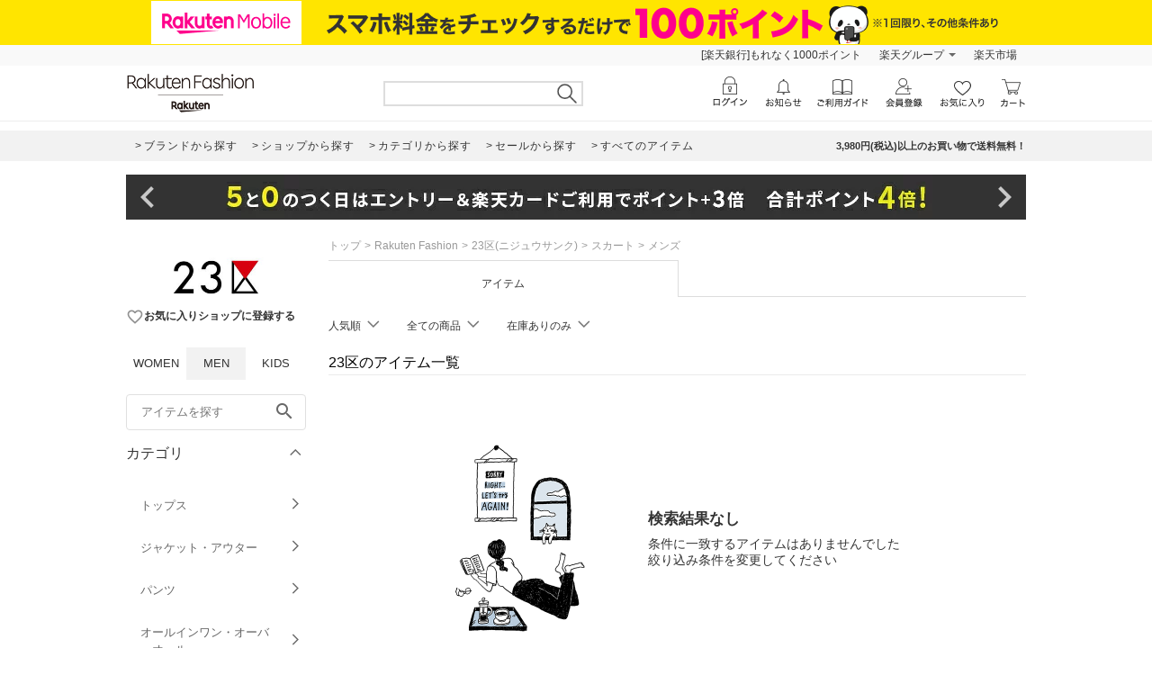

--- FILE ---
content_type: text/html; charset=utf-8
request_url: https://brandavenue.rakuten.co.jp/ba/shop-23ku/cateb-0000002004/men/
body_size: 23287
content:
<!DOCTYPE html><html style="-webkit-text-size-adjust:100%;color:#333" lang="ja"><head><meta charSet="utf-8"/><title>23区(ニジュウサンク) メンズのスカートアイテム一覧 | Rakuten Fashion(楽天ファッション／旧楽天ブランドアベニュー)</title><link rel="stylesheet" type="text/css" href="https://brandavenue.r10s.jp/com/assets/rf-search/20260107105458/app/pages/rf-search/css/pc-3d50fd05e795d1aaf4c8.bundle.css"/><meta name="keywords" content="通販,新作,送料無料,ファッション,Rakuten Fashion,楽天ファッション,楽天ブランドアベニュー,メンズ,スカート,23区,ニジュウサンク"/><meta name="description" content="23区(ニジュウサンク) メンズのスカートアイテムを買うなら楽天ファッション(旧楽天ブランドアベニュー)★3980円(税込)以上送料無料★レディース、メンズからキッズまで、人気ブランド・アイテムが盛りだくさん！お買い物でポイントが貯まります！"/><link rel="canonical" href="https://brandavenue.rakuten.co.jp/ba/shop-23ku/cateb-0000002004/men/"/><script>dataLayer = [{"gtm-page_type":"category","gtm-brand_cd":"7484"}];</script><script>(function(w,d,s,l,i){w[l]=w[l]||[];w[l].push({'gtm.start':
  new Date().getTime(),event:'gtm.js'});var f=d.getElementsByTagName(s)[0],
  j=d.createElement(s),dl=l!='dataLayer'?'&l='+l:'';j.async=true;j.src=
  'https://www.googletagmanager.com/gtm.js?id='+i+dl;f.parentNode.insertBefore(j,f);
  })(window,document,'script','dataLayer','GTM-WG6GL7');</script><meta name="robots" content="noindex"/></head><body style="margin:0;font-family:-apple-system,BlinkMacSystemFont,Roboto,Helvetica Neue,Helvetica,\\30D2\30E9\30AE\30CE\89D2\30B4 ProN W3,Hiragino Kaku Gothic Pro,Meiryo,sans-serif" class=""><div id="root"><div class="container--36UYe"><div class="container--nGf7E"><a class="banner-link--2ONr0" href="https://network.mobile.rakuten.co.jp/campaign/fee-simulation/?l-id=brn_header_app_bnr" target="_blank"><img class="image--1td0y" src="https://brandavenue.r10s.jp/img/library/mno/20240530/yellow_pc_2000x50.png" alt="Rakuten Mobile"/></a></div><div class="container--2SiLH"><div class="menu-wrapper--sgGRS"><ul class="menu-content--iXVF1"><li class="list-content--m5YT5"><a class="text--2eUUN" href="https://member.insight.rakuten.co.jp/campaign/campaign00163.html?scid=wi_ich_rsr_bmd_he_P100">新規登録＆回答で100ポイント!</a></li><li class="list-content--m5YT5"><a class="text--2eUUN pull-down--1bxER" href="https://www.rakuten.co.jp/sitemap/">楽天グループ</a><ul class="pull-down-panel--1TU0S"><li class="pull-down-list--vWTWM"><a href="https://sm.rakuten.co.jp/?scid=wi_rfs_slist&amp;xadid=wi_rfs_slist" rel="nofollow" class="pull-down-text--3AntU">楽天マート</a></li><li class="pull-down-list--vWTWM"><a href="https://beauty.rakuten.co.jp/?scid=wi_grp_gmx_rba_hepullbu_bea" rel="nofollow" class="pull-down-text--3AntU">ビューティ</a></li><li class="pull-down-list--vWTWM"><a href="https://books.rakuten.co.jp/e-book/?scid=wi_grp_gmx_rba_hepullbu_kob" rel="nofollow" class="pull-down-text--3AntU">楽天Kobo</a></li><li class="pull-down-list--vWTWM"><a href="https://ticket.rakuten.co.jp/?scid=wi_grp_gmx_rba_hepullbu_tic" rel="nofollow" class="pull-down-text--3AntU">楽天チケット</a></li><li class="pull-down-list--vWTWM"><a href="https://uranai.rakuten.co.jp/?scid=wi_grp_gmx_rba_hepullbu_frt" rel="nofollow" class="pull-down-text--3AntU">楽天占い</a></li><li class="pull-down-list--vWTWM"><a class="pull-down-text--3AntU" href="https://www.rakuten.co.jp/sitemap/">サービス一覧</a></li></ul></li><li class="list-content--m5YT5"><a class="text--2eUUN" href="https://www.rakuten.co.jp/">楽天市場</a></li></ul></div></div><div class="container--2oEDh" id="headerNav"><div class="inner-contents--2S-JU"><div class="container--27k-Q"><a class="logo-container--2TA6u" href="/men/?l-id=brn_head_logo"><img alt="Rakuten Fashion" src="https://brandavenue.r10s.jp/img/library/01/pc_img/rlogo_01.png?fitin=310:45" class=""/></a></div><div class="container--1dYA5"><form class="search-bar--VJzns"><input type="text" class="input--uJrfH" value="" maxLength="255"/><button class="search-button---eMyH" type="submit"><img src="https://brandavenue.r10s.jp/com/assets/rf-search/20260107105458/resources/header_search1369c00a9adb7303bf5ce00c6cdd4ebe.png" class="search-icon--3fL75"/></button><div class="wrapper--3_GQx"></div></form></div></div></div><div class="top--2sIqn"></div><div class="container--1mTob"><div class="navigation-area--2ZuYJ"><div class="link-list-container--36NXM"><a href="https://brandavenue.rakuten.co.jp/brandlist/?l-id=brn_head_brand" class="link-container--LakLm"><span class="link-text--3qEpx">ブランドから探す</span></a><a href="https://brandavenue.rakuten.co.jp/shoplist/?l-id=brn_head_shop" class="link-container--LakLm"><span class="link-text--3qEpx">ショップから探す</span></a><a href="https://brandavenue.rakuten.co.jp/categorylist/?l-id=brn_head_category" class="link-container--LakLm"><span class="link-text--3qEpx">カテゴリから探す</span></a><a href="https://brandavenue.rakuten.co.jp/all-sites/item/men/?sale=2&amp;l-id=brn_head_saleitem" class="link-container--LakLm"><span class="link-text--3qEpx">セールから探す</span></a><a href="https://brandavenue.rakuten.co.jp/all-sites/item/men/?l-id=brn_head_allitem" class="link-container--LakLm"><span class="link-text--3qEpx">すべてのアイテム</span></a></div><ul class="info-area--iRVFR"><li class="info-text--2dH4F">3,980円(税込)以上のお買い物で送料無料！</li></ul></div></div><div class="container--OOFas container-1000--3fhkU global-wrapper--KXyDI"><div class="slick-slider slick-slider--sHCe9 slick-initialized" dir="ltr"><div class="arrow--18UUB arrow-left--2QVBS"><button class="navigation-button--1bUet"><span class="icon--2WtCU"><i class="material-icons--2hPtE " style="font-size:48px">navigate_before</i></span></button></div><div class="slick-list"><div class="slick-track" style="width:2300%;left:-100%"><div data-index="-1" tabindex="-1" class="slick-slide slick-cloned" aria-hidden="true" style="width:4.3478260869565215%"><div><div class="wrapped-slide--1o-wE"><div style="padding-left:0px;padding-right:0px"><a href="https://brandavenue.rakuten.co.jp/contents/rfapp/?l-id=brn_head_bnr_all_rfapp"><img src="//brandavenue.r10s.jp/img/library/contents/rfapp/20241008/1000_50.jpg?resize=1000:50" alt="【アプリ限定】Rakuten Fashion アプリからの購入でポイント最大3倍"/></a></div></div></div></div><div data-index="0" class="slick-slide slick-active slick-current" tabindex="-1" aria-hidden="false" style="outline:none;width:4.3478260869565215%"><div><div class="wrapped-slide--1o-wE"><div style="padding-left:0px;padding-right:0px"><a href="https://brandavenue.rakuten.co.jp/contents/campaign/multiplebuy/?l-id=brn_head_bnr_all_multiplebuy"><img src="//brandavenue.r10s.jp/img/library/contents/campaign/multiplebuy/20260116/1000_50.jpg?resize=1000:50" alt="エントリー＆まとめ買いでポイント2倍"/></a></div></div></div></div><div data-index="1" class="slick-slide" tabindex="-1" aria-hidden="true" style="outline:none;width:4.3478260869565215%"><div><div class="wrapped-slide--1o-wE"><div style="padding-left:0px;padding-right:0px"><a href="https://event.rakuten.co.jp/campaign/point-up/wonderfulday/?l-id=brn_head_bnr_all_wonderfulday"><img src="//brandavenue.r10s.jp/img/library/index/20200801_wonderful/1000_50.jpg?resize=1000:50" alt="【楽天市場】エントリーで全ショップポイント3倍！ワンダフルデー"/></a></div></div></div></div><div data-index="2" class="slick-slide" tabindex="-1" aria-hidden="true" style="outline:none;width:4.3478260869565215%"><div><div class="wrapped-slide--1o-wE"><div style="padding-left:0px;padding-right:0px"><a href="https://event.rakuten.co.jp/campaign/rank/point/?l-id=brn_head_bnr_all_ichibathanksday"><img src="//brandavenue.r10s.jp/img/library/index/ichibathanksday/1000_50.jpg?resize=1000:50" alt="【楽天市場】ご愛顧感謝デー ポイント最大4倍"/></a></div></div></div></div><div data-index="3" class="slick-slide" tabindex="-1" aria-hidden="true" style="outline:none;width:4.3478260869565215%"><div><div class="wrapped-slide--1o-wE"><div style="padding-left:0px;padding-right:0px"><a href="https://event.rakuten.co.jp/card/pointday/?l-id=brn_head_bnr_all_pointday"><img src="//brandavenue.r10s.jp/img/library/index/5timescard/20250925/1000_50.jpg?resize=1000:50" alt="【楽天市場】毎月5と0のつく日はエントリー＆楽天カード利用でポイント+3倍でポイント4倍"/></a></div></div></div></div><div data-index="4" class="slick-slide" tabindex="-1" aria-hidden="true" style="outline:none;width:4.3478260869565215%"><div><div class="wrapped-slide--1o-wE"><div style="padding-left:0px;padding-right:0px"><a href="https://brandavenue.rakuten.co.jp/contents/sale/?l-id=brn_head_bnr_all_sale"><img src="//brandavenue.r10s.jp/img/library/contents/sale/20260115/1000_50.jpg?resize=1000:50" alt="Winter SALE"/></a></div></div></div></div><div data-index="5" class="slick-slide" tabindex="-1" aria-hidden="true" style="outline:none;width:4.3478260869565215%"><div><div class="wrapped-slide--1o-wE"><div style="padding-left:0px;padding-right:0px"><a href="https://brandavenue.rakuten.co.jp/contents/shoesdeal/?l-id=brn_head_bnr_all_shoesdeal"><img src="//brandavenue.r10s.jp/img/library/contents/shoesdeal/20260113/1000_50.jpg?resize=1000:50" alt="エントリー＆スーパーDEAL対象アイテムご購入でさらにポイントバック"/></a></div></div></div></div><div data-index="6" class="slick-slide" tabindex="-1" aria-hidden="true" style="outline:none;width:4.3478260869565215%"><div><div class="wrapped-slide--1o-wE"><div style="padding-left:0px;padding-right:0px"><a href="https://brandavenue.rakuten.co.jp/contents/brandcoupon/pickup/?l-id=brn_head_bnr_all_brandcoupon"><img src="//brandavenue.r10s.jp/img/library/contents/brandcoupon/pickup/20250410/1000_50.jpg?resize=1000:50" alt="対象ブランド限定クーポン配布中"/></a></div></div></div></div><div data-index="7" class="slick-slide" tabindex="-1" aria-hidden="true" style="outline:none;width:4.3478260869565215%"><div><div class="wrapped-slide--1o-wE"><div style="padding-left:0px;padding-right:0px"><a href="https://brandavenue.rakuten.co.jp/contents/outer/?l-id=brn_head_bnr_all_outer"><img src="//brandavenue.r10s.jp/img/library/contents/outer/20251205/1000_50.jpg?resize=1000:50" alt="2025AW 冬のアウター特集"/></a></div></div></div></div><div data-index="8" class="slick-slide" tabindex="-1" aria-hidden="true" style="outline:none;width:4.3478260869565215%"><div><div class="wrapped-slide--1o-wE"><div style="padding-left:0px;padding-right:0px"><a href="https://brandavenue.rakuten.co.jp/contents/tops/?l-id=brn_head_bnr_all_tops"><img src="//brandavenue.r10s.jp/img/library/contents/tops/20251106/1000_50.jpg?resize=1000:50" alt="2025AW 冬のトップス特集"/></a></div></div></div></div><div data-index="9" class="slick-slide" tabindex="-1" aria-hidden="true" style="outline:none;width:4.3478260869565215%"><div><div class="wrapped-slide--1o-wE"><div style="padding-left:0px;padding-right:0px"><a href="https://brandavenue.rakuten.co.jp/contents/rfmag/202601/?l-id=brn_head_bnr_all_rfmag"><img src="//brandavenue.r10s.jp/img/library/contents/rfmag/20260109/1000_50.jpg?resize=1000:50" alt="【RF mag.】自分らしく、品よく好印象！ハレの日を飾るセレモニー服"/></a></div></div></div></div><div data-index="10" class="slick-slide" tabindex="-1" aria-hidden="true" style="outline:none;width:4.3478260869565215%"><div><div class="wrapped-slide--1o-wE"><div style="padding-left:0px;padding-right:0px"><a href="https://brandavenue.rakuten.co.jp/contents/rfapp/?l-id=brn_head_bnr_all_rfapp"><img src="//brandavenue.r10s.jp/img/library/contents/rfapp/20241008/1000_50.jpg?resize=1000:50" alt="【アプリ限定】Rakuten Fashion アプリからの購入でポイント最大3倍"/></a></div></div></div></div><div data-index="11" tabindex="-1" class="slick-slide slick-cloned" aria-hidden="true" style="width:4.3478260869565215%"><div><div class="wrapped-slide--1o-wE"><div style="padding-left:0px;padding-right:0px"><a href="https://brandavenue.rakuten.co.jp/contents/campaign/multiplebuy/?l-id=brn_head_bnr_all_multiplebuy"><img src="//brandavenue.r10s.jp/img/library/contents/campaign/multiplebuy/20260116/1000_50.jpg?resize=1000:50" alt="エントリー＆まとめ買いでポイント2倍"/></a></div></div></div></div><div data-index="12" tabindex="-1" class="slick-slide slick-cloned" aria-hidden="true" style="width:4.3478260869565215%"><div><div class="wrapped-slide--1o-wE"><div style="padding-left:0px;padding-right:0px"><a href="https://event.rakuten.co.jp/campaign/point-up/wonderfulday/?l-id=brn_head_bnr_all_wonderfulday"><img src="//brandavenue.r10s.jp/img/library/index/20200801_wonderful/1000_50.jpg?resize=1000:50" alt="【楽天市場】エントリーで全ショップポイント3倍！ワンダフルデー"/></a></div></div></div></div><div data-index="13" tabindex="-1" class="slick-slide slick-cloned" aria-hidden="true" style="width:4.3478260869565215%"><div><div class="wrapped-slide--1o-wE"><div style="padding-left:0px;padding-right:0px"><a href="https://event.rakuten.co.jp/campaign/rank/point/?l-id=brn_head_bnr_all_ichibathanksday"><img src="//brandavenue.r10s.jp/img/library/index/ichibathanksday/1000_50.jpg?resize=1000:50" alt="【楽天市場】ご愛顧感謝デー ポイント最大4倍"/></a></div></div></div></div><div data-index="14" tabindex="-1" class="slick-slide slick-cloned" aria-hidden="true" style="width:4.3478260869565215%"><div><div class="wrapped-slide--1o-wE"><div style="padding-left:0px;padding-right:0px"><a href="https://event.rakuten.co.jp/card/pointday/?l-id=brn_head_bnr_all_pointday"><img src="//brandavenue.r10s.jp/img/library/index/5timescard/20250925/1000_50.jpg?resize=1000:50" alt="【楽天市場】毎月5と0のつく日はエントリー＆楽天カード利用でポイント+3倍でポイント4倍"/></a></div></div></div></div><div data-index="15" tabindex="-1" class="slick-slide slick-cloned" aria-hidden="true" style="width:4.3478260869565215%"><div><div class="wrapped-slide--1o-wE"><div style="padding-left:0px;padding-right:0px"><a href="https://brandavenue.rakuten.co.jp/contents/sale/?l-id=brn_head_bnr_all_sale"><img src="//brandavenue.r10s.jp/img/library/contents/sale/20260115/1000_50.jpg?resize=1000:50" alt="Winter SALE"/></a></div></div></div></div><div data-index="16" tabindex="-1" class="slick-slide slick-cloned" aria-hidden="true" style="width:4.3478260869565215%"><div><div class="wrapped-slide--1o-wE"><div style="padding-left:0px;padding-right:0px"><a href="https://brandavenue.rakuten.co.jp/contents/shoesdeal/?l-id=brn_head_bnr_all_shoesdeal"><img src="//brandavenue.r10s.jp/img/library/contents/shoesdeal/20260113/1000_50.jpg?resize=1000:50" alt="エントリー＆スーパーDEAL対象アイテムご購入でさらにポイントバック"/></a></div></div></div></div><div data-index="17" tabindex="-1" class="slick-slide slick-cloned" aria-hidden="true" style="width:4.3478260869565215%"><div><div class="wrapped-slide--1o-wE"><div style="padding-left:0px;padding-right:0px"><a href="https://brandavenue.rakuten.co.jp/contents/brandcoupon/pickup/?l-id=brn_head_bnr_all_brandcoupon"><img src="//brandavenue.r10s.jp/img/library/contents/brandcoupon/pickup/20250410/1000_50.jpg?resize=1000:50" alt="対象ブランド限定クーポン配布中"/></a></div></div></div></div><div data-index="18" tabindex="-1" class="slick-slide slick-cloned" aria-hidden="true" style="width:4.3478260869565215%"><div><div class="wrapped-slide--1o-wE"><div style="padding-left:0px;padding-right:0px"><a href="https://brandavenue.rakuten.co.jp/contents/outer/?l-id=brn_head_bnr_all_outer"><img src="//brandavenue.r10s.jp/img/library/contents/outer/20251205/1000_50.jpg?resize=1000:50" alt="2025AW 冬のアウター特集"/></a></div></div></div></div><div data-index="19" tabindex="-1" class="slick-slide slick-cloned" aria-hidden="true" style="width:4.3478260869565215%"><div><div class="wrapped-slide--1o-wE"><div style="padding-left:0px;padding-right:0px"><a href="https://brandavenue.rakuten.co.jp/contents/tops/?l-id=brn_head_bnr_all_tops"><img src="//brandavenue.r10s.jp/img/library/contents/tops/20251106/1000_50.jpg?resize=1000:50" alt="2025AW 冬のトップス特集"/></a></div></div></div></div><div data-index="20" tabindex="-1" class="slick-slide slick-cloned" aria-hidden="true" style="width:4.3478260869565215%"><div><div class="wrapped-slide--1o-wE"><div style="padding-left:0px;padding-right:0px"><a href="https://brandavenue.rakuten.co.jp/contents/rfmag/202601/?l-id=brn_head_bnr_all_rfmag"><img src="//brandavenue.r10s.jp/img/library/contents/rfmag/20260109/1000_50.jpg?resize=1000:50" alt="【RF mag.】自分らしく、品よく好印象！ハレの日を飾るセレモニー服"/></a></div></div></div></div><div data-index="21" tabindex="-1" class="slick-slide slick-cloned" aria-hidden="true" style="width:4.3478260869565215%"><div><div class="wrapped-slide--1o-wE"><div style="padding-left:0px;padding-right:0px"><a href="https://brandavenue.rakuten.co.jp/contents/rfapp/?l-id=brn_head_bnr_all_rfapp"><img src="//brandavenue.r10s.jp/img/library/contents/rfapp/20241008/1000_50.jpg?resize=1000:50" alt="【アプリ限定】Rakuten Fashion アプリからの購入でポイント最大3倍"/></a></div></div></div></div></div></div><div class="arrow--18UUB arrow-right--2Z7YI"><button class="navigation-button--1bUet"><span class="icon--2WtCU"><i class="material-icons--2hPtE " style="font-size:48px">navigate_next</i></span></button></div></div></div><div class="container--3ioZx"><div class="container--2xKny"><div id="left-wrapper" class="container--3rP55"><aside class="container--2Hy4c"><div class="spacer--1O71j block--1XPdY padding-bottom-large--2Ln4x"><div class="
      stack--JQmX_
      background-color-none--23WJr
      stack-vertical--1WXFZ
      
      
      text-align-left--2hgXc
      
      align-items-normal--3eaNC
      
    "><div class="
      item-vertical--2hf20
      undefined
      vertical-align-bottom--EtmJV
      
      
      
    "><a class="container--1Wuvu" href="https://brandavenue.rakuten.co.jp/ba/shop-23ku/men/" id="shopLogo"><img src="https://brandavenue.r10s.jp/img/brand/7484.jpg" width="200" alt="shop logo pc"/></a></div><div class="
      item-vertical--2hf20
      undefined
      vertical-align-bottom--EtmJV
      
      
      
    "><div class="shop-box--3RBS2" id="rf-search-favorite-register-dialog"><button class="container--3IYRm"><span class="icon--2WtCU"><i class="material-icons--2hPtE layout-vertical-align-bottom--21cCM color-gray--6u0Ht" style="font-size:20px">favorite_border</i></span><span class="description--25UpW">お気に入りショップに登録する</span></button></div></div></div></div><div class="container--2HsFs"><ul class="ul--uiJYm"><li class="li--3fd0W"><a class="a-inactive--_TgKK" href="/ladies/?l-id=brn_common_gendertabw">WOMEN</a></li><li class="li--3fd0W"><a class="a-active--1Txpw" href="/?l-id=brn_common_gendertabm">MEN</a></li><li class="li--3fd0W"><a class="a-inactive--_TgKK" href="/kids/?l-id=brn_common_gendertabk">KIDS</a></li></ul></div><div class="container--1yP6n"><form><input type="text" name="freeWord" aria-label="freeWord" class="input-area--1FGsO" autoComplete="off" value="" placeholder="アイテムを探す" id="rf-search-free-word"/><button class="search-button--37G-l" type="submit"><span class="icon--2WtCU"><i class="material-icons--2hPtE ">search</i></span></button></form></div><div class="container--2Knrn" aria-expanded="true"><div id="rf-search-category-filter" class="title-area--UsJDI">カテゴリ<div class="indicator--3_99K"><div class="icon--37u_I common-chevron-up--1hdcj"></div></div></div><div class="children-container-expanded--2Ggsa" data-testid="accordion" style="max-height:none"><ul class="container--2LLJy"><li class="category--IHm-d" id="firstCategory"><div class="l-category--1lQKa"><a class="text-common--t3_tf text-category--GQdVt">トップス<div class="indicator--3ZZ18"><div class="icon--37u_I common-chevron-right--Dvexs"></div></div></a></div><div class="container--1NFAi" style="width:200px"><ul class="list-container-common--1zaZ_ list-container--VbD2u" style="width:200px"><li class="each-category--2wisN"><a class="text--1OCMm">カットソー・Tシャツ</a></li><li class="each-category--2wisN"><a class="text--1OCMm">シャツ・ブラウス</a></li><li class="each-category--2wisN"><a class="text--1OCMm">ニット</a></li><li class="each-category--2wisN"><a class="text--1OCMm">カーディガン</a></li><li class="each-category--2wisN"><a class="text--1OCMm">スウェット・トレーナー</a></li><li class="each-category--2wisN"><a class="text--1OCMm">パーカー・フーディー</a></li><li class="each-category--2wisN"><a class="text--1OCMm">ベスト・ジレ</a></li><li class="each-category--2wisN"><a class="text--1OCMm">ポロシャツ</a></li><li class="each-category--2wisN"><a class="text--1OCMm">アンサンブル</a></li><li class="each-category--2wisN"><a class="text--1OCMm">ノースリーブ・タンクトップ</a></li><li class="each-category--2wisN"><a class="text--1OCMm">その他のトップス</a></li></ul></div></li><li class="category--IHm-d"><div class="l-category--1lQKa"><a class="text-common--t3_tf text-category--GQdVt">ジャケット・アウター<div class="indicator--3ZZ18"><div class="icon--37u_I common-chevron-right--Dvexs"></div></div></a></div><div class="container--1NFAi" style="width:400px"><ul class="list-container-common--1zaZ_ list-container--VbD2u" style="width:200px"><li class="each-category--2wisN"><a class="text--1OCMm">テーラードジャケット・ブレザー</a></li><li class="each-category--2wisN"><a class="text--1OCMm">ノーカラージャケット</a></li><li class="each-category--2wisN"><a class="text--1OCMm">ステンカラーコート</a></li><li class="each-category--2wisN"><a class="text--1OCMm">トレンチコート</a></li><li class="each-category--2wisN"><a class="text--1OCMm">ブルゾン・ジャンパー</a></li><li class="each-category--2wisN"><a class="text--1OCMm">ナイロンジャケット</a></li><li class="each-category--2wisN"><a class="text--1OCMm">マウンテンパーカー</a></li><li class="each-category--2wisN"><a class="text--1OCMm">ダウンジャケット・ダウンベスト</a></li><li class="each-category--2wisN"><a class="text--1OCMm">デニムジャケット</a></li><li class="each-category--2wisN"><a class="text--1OCMm">ライダースジャケット</a></li><li class="each-category--2wisN"><a class="text--1OCMm">MA-1</a></li></ul><ul class="list-container-common--1zaZ_ list-container--VbD2u" style="width:200px"><li class="each-category--2wisN"><a class="text--1OCMm">ミリタリージャケット</a></li><li class="each-category--2wisN"><a class="text--1OCMm">カバーオール・ワークジャケット</a></li><li class="each-category--2wisN"><a class="text--1OCMm">スタジャン・スカジャン</a></li><li class="each-category--2wisN"><a class="text--1OCMm">ダッフルコート</a></li><li class="each-category--2wisN"><a class="text--1OCMm">モッズコート</a></li><li class="each-category--2wisN"><a class="text--1OCMm">ピーコート</a></li><li class="each-category--2wisN"><a class="text--1OCMm">チェスターコート</a></li><li class="each-category--2wisN"><a class="text--1OCMm">ムートンコート</a></li><li class="each-category--2wisN"><a class="text--1OCMm">ポンチョ</a></li><li class="each-category--2wisN"><a class="text--1OCMm">レインコート</a></li><li class="each-category--2wisN"><a class="text--1OCMm">その他のジャケット・アウター</a></li></ul></div></li><li class="category--IHm-d"><div class="l-category--1lQKa"><a class="text-common--t3_tf text-category--GQdVt">パンツ<div class="indicator--3ZZ18"><div class="icon--37u_I common-chevron-right--Dvexs"></div></div></a></div><div class="container--1NFAi" style="width:200px"><ul class="list-container-common--1zaZ_ list-container--VbD2u" style="width:200px"><li class="each-category--2wisN"><a class="text--1OCMm">ジーンズ・デニムパンツ</a></li><li class="each-category--2wisN"><a class="text--1OCMm">スラックス・ドレスパンツ</a></li><li class="each-category--2wisN"><a class="text--1OCMm">ジャージ・スウェットパンツ</a></li><li class="each-category--2wisN"><a class="text--1OCMm">カーゴパンツ</a></li><li class="each-category--2wisN"><a class="text--1OCMm">チノパンツ</a></li><li class="each-category--2wisN"><a class="text--1OCMm">その他のパンツ</a></li></ul></div></li><li class="category--IHm-d"><div class="l-category--1lQKa"><a class="text-common--t3_tf text-category--GQdVt">オールインワン・オーバーオール<div class="indicator--3ZZ18"><div class="icon--37u_I common-chevron-right--Dvexs"></div></div></a></div><div class="container--1NFAi" style="width:200px"><ul class="list-container-common--1zaZ_ list-container--VbD2u" style="width:200px"><li class="each-category--2wisN"><a class="text--1OCMm">オーバーオール・サロペット</a></li><li class="each-category--2wisN"><a class="text--1OCMm">オールインワン・つなぎ</a></li><li class="each-category--2wisN"><a class="text--1OCMm">その他のオールインワン・オーバーオール</a></li></ul></div></li><li class="category--IHm-d"><div class="l-category--1lQKa"><a class="text-common--t3_tf text-category--GQdVt">バッグ<div class="indicator--3ZZ18"><div class="icon--37u_I common-chevron-right--Dvexs"></div></div></a></div><div class="container--1NFAi" style="width:400px"><ul class="list-container-common--1zaZ_ list-container--VbD2u" style="width:200px"><li class="each-category--2wisN"><a class="text--1OCMm">トートバッグ</a></li><li class="each-category--2wisN"><a class="text--1OCMm">ショルダーバッグ</a></li><li class="each-category--2wisN"><a class="text--1OCMm">リュック・バックパック</a></li><li class="each-category--2wisN"><a class="text--1OCMm">ハンドバッグ</a></li><li class="each-category--2wisN"><a class="text--1OCMm">ボディバッグ・ウエストポーチ</a></li><li class="each-category--2wisN"><a class="text--1OCMm">メッセンジャーバッグ</a></li><li class="each-category--2wisN"><a class="text--1OCMm">ビジネスバッグ・ブリーフケース</a></li><li class="each-category--2wisN"><a class="text--1OCMm">エコバッグ・サブバッグ</a></li><li class="each-category--2wisN"><a class="text--1OCMm">ボストンバッグ</a></li><li class="each-category--2wisN"><a class="text--1OCMm">ドラムバッグ</a></li><li class="each-category--2wisN"><a class="text--1OCMm">クラッチバッグ</a></li></ul><ul class="list-container-common--1zaZ_ list-container--VbD2u" style="width:200px"><li class="each-category--2wisN"><a class="text--1OCMm">かごバッグ</a></li><li class="each-category--2wisN"><a class="text--1OCMm">スーツケース・キャリーバッグ</a></li><li class="each-category--2wisN"><a class="text--1OCMm">その他のバッグ</a></li></ul></div></li><li class="category--IHm-d"><div class="l-category--1lQKa"><a class="text-common--t3_tf text-category--GQdVt">シューズ・靴<div class="indicator--3ZZ18"><div class="icon--37u_I common-chevron-right--Dvexs"></div></div></a></div><div class="container--1NFAi" style="width:200px"><ul class="list-container-common--1zaZ_ list-container--VbD2u" style="width:200px"><li class="each-category--2wisN"><a class="text--1OCMm">スニーカー</a></li><li class="each-category--2wisN"><a class="text--1OCMm">サンダル</a></li><li class="each-category--2wisN"><a class="text--1OCMm">ブーツ</a></li><li class="each-category--2wisN"><a class="text--1OCMm">レースアップ・ドレスシューズ</a></li><li class="each-category--2wisN"><a class="text--1OCMm">ローファー</a></li><li class="each-category--2wisN"><a class="text--1OCMm">スリッポン</a></li><li class="each-category--2wisN"><a class="text--1OCMm">モカシン・デッキシューズ</a></li><li class="each-category--2wisN"><a class="text--1OCMm">レインシューズ・ブーツ</a></li><li class="each-category--2wisN"><a class="text--1OCMm">シューケア用品・シューズ小物</a></li><li class="each-category--2wisN"><a class="text--1OCMm">その他のシューズ・靴</a></li></ul></div></li><li class="category--IHm-d"><div class="l-category--1lQKa"><a class="text-common--t3_tf text-category--GQdVt">インナー・ルームウェア<div class="indicator--3ZZ18"><div class="icon--37u_I common-chevron-right--Dvexs"></div></div></a></div><div class="container--1NFAi" style="width:200px"><ul class="list-container-common--1zaZ_ list-container--VbD2u" style="width:200px"><li class="each-category--2wisN"><a class="text--1OCMm">ボクサーパンツ・トランクス</a></li><li class="each-category--2wisN"><a class="text--1OCMm">パジャマ</a></li><li class="each-category--2wisN"><a class="text--1OCMm">その他のインナー・ルームウェア</a></li></ul></div></li><li class="category--IHm-d"><div class="l-category--1lQKa"><a class="text-common--t3_tf text-category--GQdVt">靴下・レッグウェア<div class="indicator--3ZZ18"><div class="icon--37u_I common-chevron-right--Dvexs"></div></div></a></div><div class="container--1NFAi" style="width:200px"><ul class="list-container-common--1zaZ_ list-container--VbD2u" style="width:200px"><li class="each-category--2wisN"><a class="text--1OCMm">靴下</a></li><li class="each-category--2wisN"><a class="text--1OCMm">タイツ・ストッキング・パンスト</a></li><li class="each-category--2wisN"><a class="text--1OCMm">レギンス・スパッツ</a></li><li class="each-category--2wisN"><a class="text--1OCMm">レッグウォーマー</a></li><li class="each-category--2wisN"><a class="text--1OCMm">その他の靴下・レッグウェア</a></li></ul></div></li><li class="category--IHm-d"><div class="l-category--1lQKa"><a class="text-common--t3_tf text-category--GQdVt">ファッション雑貨<div class="indicator--3ZZ18"><div class="icon--37u_I common-chevron-right--Dvexs"></div></div></a></div><div class="container--1NFAi" style="width:400px"><ul class="list-container-common--1zaZ_ list-container--VbD2u" style="width:200px"><li class="each-category--2wisN"><a class="text--1OCMm">ベルト</a></li><li class="each-category--2wisN"><a class="text--1OCMm">サスペンダー</a></li><li class="each-category--2wisN"><a class="text--1OCMm">ハンカチ・ハンドタオル</a></li><li class="each-category--2wisN"><a class="text--1OCMm">スカーフ・バンダナ</a></li><li class="each-category--2wisN"><a class="text--1OCMm">傘・長傘</a></li><li class="each-category--2wisN"><a class="text--1OCMm">折りたたみ傘</a></li><li class="each-category--2wisN"><a class="text--1OCMm">メガネ</a></li><li class="each-category--2wisN"><a class="text--1OCMm">サングラス</a></li><li class="each-category--2wisN"><a class="text--1OCMm">チャーム・キーチェーン</a></li><li class="each-category--2wisN"><a class="text--1OCMm">マフラー・ストール・ネックウォーマー</a></li><li class="each-category--2wisN"><a class="text--1OCMm">手袋</a></li></ul><ul class="list-container-common--1zaZ_ list-container--VbD2u" style="width:200px"><li class="each-category--2wisN"><a class="text--1OCMm">イヤーマフ</a></li><li class="each-category--2wisN"><a class="text--1OCMm">付け襟</a></li><li class="each-category--2wisN"><a class="text--1OCMm">マスク</a></li><li class="each-category--2wisN"><a class="text--1OCMm">その他のファッション雑貨</a></li></ul></div></li><li class="category--IHm-d"><div class="l-category--1lQKa"><a class="text-common--t3_tf text-category--GQdVt">アクセサリー・腕時計<div class="indicator--3ZZ18"><div class="icon--37u_I common-chevron-right--Dvexs"></div></div></a></div><div class="container--1NFAi" style="width:200px"><ul class="list-container-common--1zaZ_ list-container--VbD2u" style="width:200px"><li class="each-category--2wisN"><a class="text--1OCMm">ネックレス</a></li><li class="each-category--2wisN"><a class="text--1OCMm">チョーカー</a></li><li class="each-category--2wisN"><a class="text--1OCMm">ピアス</a></li><li class="each-category--2wisN"><a class="text--1OCMm">イヤリング・イヤーカフ</a></li><li class="each-category--2wisN"><a class="text--1OCMm">リング・指輪</a></li><li class="each-category--2wisN"><a class="text--1OCMm">ブレスレット・バングル</a></li><li class="each-category--2wisN"><a class="text--1OCMm">ブローチ・コサージュ・バッジ</a></li><li class="each-category--2wisN"><a class="text--1OCMm">アンクレット</a></li><li class="each-category--2wisN"><a class="text--1OCMm">腕時計</a></li><li class="each-category--2wisN"><a class="text--1OCMm">その他のアクセサリー・腕時計</a></li></ul></div></li><li class="category--IHm-d"><div class="container--2Knrn" aria-expanded="false"><div class="title-area--UsJDI layout-category-filter--1LaUj">さらに表示<div class="indicator--3_99K"><div class="icon--37u_I common-chevron-down--2ojoF"></div></div></div><div class="children-container--zT1cp" data-testid="accordion" style="max-height:0px"><ul class="list-common--1g2w1"><li class="category--IHm-d" id="firstOtherCategory"><div class="l-category--1lQKa"><a class="text-common--t3_tf text-category--GQdVt">財布・ポーチ・ケース<div class="indicator--3ZZ18"><div class="icon--37u_I common-chevron-right--Dvexs"></div></div></a></div><div class="container--1NFAi" style="width:200px"><ul class="list-container-common--1zaZ_ list-container--VbD2u" style="width:200px"><li class="each-category--2wisN"><a class="text--1OCMm">財布</a></li><li class="each-category--2wisN"><a class="text--1OCMm">コインケース・小銭入れ・札入れ</a></li><li class="each-category--2wisN"><a class="text--1OCMm">ポーチ</a></li><li class="each-category--2wisN"><a class="text--1OCMm">パスケース・定期入れ</a></li><li class="each-category--2wisN"><a class="text--1OCMm">名刺入れ・カードケース</a></li><li class="each-category--2wisN"><a class="text--1OCMm">その他の財布・ポーチ・ケース</a></li></ul></div></li><li class="category--IHm-d"><div class="l-category--1lQKa"><a class="text-common--t3_tf text-category--GQdVt">帽子<div class="indicator--3ZZ18"><div class="icon--37u_I common-chevron-right--Dvexs"></div></div></a></div><div class="container--1NFAi" style="width:200px"><ul class="list-container-common--1zaZ_ list-container--VbD2u" style="width:200px"><li class="each-category--2wisN"><a class="text--1OCMm">キャップ</a></li><li class="each-category--2wisN"><a class="text--1OCMm">ハット</a></li><li class="each-category--2wisN"><a class="text--1OCMm">ニット帽・ビーニー</a></li><li class="each-category--2wisN"><a class="text--1OCMm">ハンチング・ベレー帽</a></li><li class="each-category--2wisN"><a class="text--1OCMm">キャスケット</a></li><li class="each-category--2wisN"><a class="text--1OCMm">サンバイザー</a></li><li class="each-category--2wisN"><a class="text--1OCMm">その他の帽子</a></li></ul></div></li><li class="category--IHm-d"><div class="l-category--1lQKa"><a class="text-common--t3_tf text-category--GQdVt">ヘアアクセサリー<div class="indicator--3ZZ18"><div class="icon--37u_I common-chevron-right--Dvexs"></div></div></a></div><div class="container--1NFAi" style="width:200px"><ul class="list-container-common--1zaZ_ list-container--VbD2u" style="width:200px"><li class="each-category--2wisN"><a class="text--1OCMm">バレッタ・ヘアクリップ・ヘアピン</a></li><li class="each-category--2wisN"><a class="text--1OCMm">ヘアゴム</a></li><li class="each-category--2wisN"><a class="text--1OCMm">カチューシャ・ヘアバンド</a></li><li class="each-category--2wisN"><a class="text--1OCMm">その他のヘアアクセサリー</a></li></ul></div></li><li class="category--IHm-d"><div class="l-category--1lQKa"><a class="text-common--t3_tf text-category--GQdVt">スーツ・フォーマル<div class="indicator--3ZZ18"><div class="icon--37u_I common-chevron-right--Dvexs"></div></div></a></div><div class="container--1NFAi" style="width:200px"><ul class="list-container-common--1zaZ_ list-container--VbD2u" style="width:200px"><li class="each-category--2wisN"><a class="text--1OCMm">セットアップスーツ</a></li><li class="each-category--2wisN"><a class="text--1OCMm">Yシャツ・カッターシャツ</a></li><li class="each-category--2wisN"><a class="text--1OCMm">ネクタイ・蝶ネクタイ</a></li><li class="each-category--2wisN"><a class="text--1OCMm">スーツジャケット</a></li><li class="each-category--2wisN"><a class="text--1OCMm">スーツパンツ</a></li><li class="each-category--2wisN"><a class="text--1OCMm">スーツベスト</a></li><li class="each-category--2wisN"><a class="text--1OCMm">スーツ系小物</a></li></ul></div></li><li class="category--IHm-d"><div class="l-category--1lQKa"><a class="text-common--t3_tf text-category--GQdVt">水着・スイムグッズ<div class="indicator--3ZZ18"><div class="icon--37u_I common-chevron-right--Dvexs"></div></div></a></div><div class="container--1NFAi" style="width:200px"><ul class="list-container-common--1zaZ_ list-container--VbD2u" style="width:200px"><li class="each-category--2wisN"><a class="text--1OCMm">水着</a></li><li class="each-category--2wisN"><a class="text--1OCMm">ラッシュガード</a></li><li class="each-category--2wisN"><a class="text--1OCMm">その他の水着・スイムグッズ</a></li></ul></div></li><li class="category--IHm-d"><div class="l-category--1lQKa"><a class="text-common--t3_tf text-category--GQdVt">着物・浴衣・和装小物<div class="indicator--3ZZ18"><div class="icon--37u_I common-chevron-right--Dvexs"></div></div></a></div><div class="container--1NFAi" style="width:200px"><ul class="list-container-common--1zaZ_ list-container--VbD2u" style="width:200px"><li class="each-category--2wisN"><a class="text--1OCMm">浴衣</a></li><li class="each-category--2wisN"><a class="text--1OCMm">着物</a></li><li class="each-category--2wisN"><a class="text--1OCMm">和装小物</a></li></ul></div></li><li class="category--IHm-d"><div class="l-category--1lQKa"><a class="text-common--t3_tf text-category--GQdVt">スキンケア<div class="indicator--3ZZ18"><div class="icon--37u_I common-chevron-right--Dvexs"></div></div></a></div><div class="container--1NFAi" style="width:400px"><ul class="list-container-common--1zaZ_ list-container--VbD2u" style="width:200px"><li class="each-category--2wisN"><a class="text--1OCMm">クレンジング</a></li><li class="each-category--2wisN"><a class="text--1OCMm">洗顔料・洗顔フォーム</a></li><li class="each-category--2wisN"><a class="text--1OCMm">化粧水</a></li><li class="each-category--2wisN"><a class="text--1OCMm">乳液</a></li><li class="each-category--2wisN"><a class="text--1OCMm">美容液・オイル・クリーム</a></li><li class="each-category--2wisN"><a class="text--1OCMm">ブースター・導入液</a></li><li class="each-category--2wisN"><a class="text--1OCMm">オールインワン</a></li><li class="each-category--2wisN"><a class="text--1OCMm">パック・フェイスマスク</a></li><li class="each-category--2wisN"><a class="text--1OCMm">アイクリーム・まつげ美容液・アイケア</a></li><li class="each-category--2wisN"><a class="text--1OCMm">リップクリーム・リップケア</a></li><li class="each-category--2wisN"><a class="text--1OCMm">日焼け止め・UVケア</a></li></ul><ul class="list-container-common--1zaZ_ list-container--VbD2u" style="width:200px"><li class="each-category--2wisN"><a class="text--1OCMm">その他のスキンケア</a></li></ul></div></li><li class="category--IHm-d"><div class="l-category--1lQKa"><a class="text-common--t3_tf text-category--GQdVt">ベースメイク<div class="indicator--3ZZ18"><div class="icon--37u_I common-chevron-right--Dvexs"></div></div></a></div><div class="container--1NFAi" style="width:200px"><ul class="list-container-common--1zaZ_ list-container--VbD2u" style="width:200px"><li class="each-category--2wisN"><a class="text--1OCMm">化粧下地</a></li><li class="each-category--2wisN"><a class="text--1OCMm">ファンデーション</a></li><li class="each-category--2wisN"><a class="text--1OCMm">コンシーラー</a></li><li class="each-category--2wisN"><a class="text--1OCMm">フェイスパウダー</a></li><li class="each-category--2wisN"><a class="text--1OCMm">BB・CCクリーム</a></li><li class="each-category--2wisN"><a class="text--1OCMm">その他のベースメイク</a></li></ul></div></li><li class="category--IHm-d"><div class="l-category--1lQKa"><a class="text-common--t3_tf text-category--GQdVt">メイクアップ<div class="indicator--3ZZ18"><div class="icon--37u_I common-chevron-right--Dvexs"></div></div></a></div><div class="container--1NFAi" style="width:200px"><ul class="list-container-common--1zaZ_ list-container--VbD2u" style="width:200px"><li class="each-category--2wisN"><a class="text--1OCMm">アイブロウ</a></li><li class="each-category--2wisN"><a class="text--1OCMm">アイシャドウ</a></li><li class="each-category--2wisN"><a class="text--1OCMm">アイライナー</a></li><li class="each-category--2wisN"><a class="text--1OCMm">マスカラ</a></li><li class="each-category--2wisN"><a class="text--1OCMm">口紅・リップ・グロス</a></li><li class="each-category--2wisN"><a class="text--1OCMm">チーク</a></li><li class="each-category--2wisN"><a class="text--1OCMm">ハイライト・シェーディング</a></li><li class="each-category--2wisN"><a class="text--1OCMm">その他のメイクアップ</a></li></ul></div></li><li class="category--IHm-d"><div class="l-category--1lQKa"><a class="text-common--t3_tf text-category--GQdVt">ネイル<div class="indicator--3ZZ18"><div class="icon--37u_I common-chevron-right--Dvexs"></div></div></a></div><div class="container--1NFAi" style="width:200px"><ul class="list-container-common--1zaZ_ list-container--VbD2u" style="width:200px"><li class="each-category--2wisN"><a class="text--1OCMm">マニキュア・ネイルポリッシュ</a></li><li class="each-category--2wisN"><a class="text--1OCMm">ネイルリムーバー・除光液</a></li><li class="each-category--2wisN"><a class="text--1OCMm">その他のネイル・ネイルケア用品</a></li></ul></div></li><li class="category--IHm-d"><div class="l-category--1lQKa"><a class="text-common--t3_tf text-category--GQdVt">ボディケア・オーラルケア<div class="indicator--3ZZ18"><div class="icon--37u_I common-chevron-right--Dvexs"></div></div></a></div><div class="container--1NFAi" style="width:200px"><ul class="list-container-common--1zaZ_ list-container--VbD2u" style="width:200px"><li class="each-category--2wisN"><a class="text--1OCMm">ボディローション・ミルク</a></li><li class="each-category--2wisN"><a class="text--1OCMm">ボディクリーム・オイル</a></li><li class="each-category--2wisN"><a class="text--1OCMm">ボディスクラブ</a></li><li class="each-category--2wisN"><a class="text--1OCMm">ボディソープ</a></li><li class="each-category--2wisN"><a class="text--1OCMm">ハンドケア</a></li><li class="each-category--2wisN"><a class="text--1OCMm">ハンドソープ</a></li><li class="each-category--2wisN"><a class="text--1OCMm">オーラルケア</a></li><li class="each-category--2wisN"><a class="text--1OCMm">入浴剤</a></li><li class="each-category--2wisN"><a class="text--1OCMm">その他のボディケア・オーラルケア</a></li></ul></div></li><li class="category--IHm-d"><div class="l-category--1lQKa"><a class="text-common--t3_tf text-category--GQdVt">ヘアケア<div class="indicator--3ZZ18"><div class="icon--37u_I common-chevron-right--Dvexs"></div></div></a></div><div class="container--1NFAi" style="width:200px"><ul class="list-container-common--1zaZ_ list-container--VbD2u" style="width:200px"><li class="each-category--2wisN"><a class="text--1OCMm">シャンプー</a></li><li class="each-category--2wisN"><a class="text--1OCMm">コンディショナー</a></li><li class="each-category--2wisN"><a class="text--1OCMm">トリートメント</a></li><li class="each-category--2wisN"><a class="text--1OCMm">スタイリング剤</a></li><li class="each-category--2wisN"><a class="text--1OCMm">ヘアブラシ・コーム</a></li><li class="each-category--2wisN"><a class="text--1OCMm">その他のヘアケア</a></li></ul></div></li><li class="category--IHm-d"><div class="l-category--1lQKa"><a class="text-common--t3_tf text-category--GQdVt">フレグランス<div class="indicator--3ZZ18"><div class="icon--37u_I common-chevron-right--Dvexs"></div></div></a></div><div class="container--1NFAi" style="width:200px"><ul class="list-container-common--1zaZ_ list-container--VbD2u" style="width:200px"><li class="each-category--2wisN"><a class="text--1OCMm">香水</a></li><li class="each-category--2wisN"><a class="text--1OCMm">フレグランスミスト・ボディミスト</a></li><li class="each-category--2wisN"><a class="text--1OCMm">その他のフレグランス</a></li></ul></div></li><li class="category--IHm-d"><div class="l-category--1lQKa"><a class="text-common--t3_tf text-category--GQdVt">メイク道具・美容器具<div class="indicator--3ZZ18"><div class="icon--37u_I common-chevron-right--Dvexs"></div></div></a></div><div class="container--1NFAi" style="width:200px"><ul class="list-container-common--1zaZ_ list-container--VbD2u" style="width:200px"><li class="each-category--2wisN"><a class="text--1OCMm">コットンパフ</a></li><li class="each-category--2wisN"><a class="text--1OCMm">ビューラー・コーム</a></li><li class="each-category--2wisN"><a class="text--1OCMm">パフ・スポンジ</a></li><li class="each-category--2wisN"><a class="text--1OCMm">メイクブラシ</a></li><li class="each-category--2wisN"><a class="text--1OCMm">コスメケース</a></li><li class="each-category--2wisN"><a class="text--1OCMm">手鏡・メイクミラー</a></li><li class="each-category--2wisN"><a class="text--1OCMm">美容器具</a></li><li class="each-category--2wisN"><a class="text--1OCMm">その他のメイク道具・美容器具</a></li></ul></div></li><li class="category--IHm-d"><div class="l-category--1lQKa"><a class="text-common--t3_tf text-category--GQdVt">コフレ・キット・セット<div class="indicator--3ZZ18"><div class="icon--37u_I common-chevron-right--Dvexs"></div></div></a></div><div class="container--1NFAi" style="width:200px"><ul class="list-container-common--1zaZ_ list-container--VbD2u" style="width:200px"><li class="each-category--2wisN"><a class="text--1OCMm">コフレ・コスメキット・ギフトセット</a></li></ul></div></li><li class="category--IHm-d"><div class="l-category--1lQKa"><a class="text-common--t3_tf text-category--GQdVt">食器・調理器具・キッチン用品<div class="indicator--3ZZ18"><div class="icon--37u_I common-chevron-right--Dvexs"></div></div></a></div><div class="container--1NFAi" style="width:200px"><ul class="list-container-common--1zaZ_ list-container--VbD2u" style="width:200px"><li class="each-category--2wisN"><a class="text--1OCMm">食器・皿</a></li><li class="each-category--2wisN"><a class="text--1OCMm">グラス・マグカップ・タンブラー</a></li><li class="each-category--2wisN"><a class="text--1OCMm">カトラリー</a></li><li class="each-category--2wisN"><a class="text--1OCMm">鍋・フライパン</a></li><li class="each-category--2wisN"><a class="text--1OCMm">弁当箱・ランチボックス</a></li><li class="each-category--2wisN"><a class="text--1OCMm">水筒・マグボトル</a></li><li class="each-category--2wisN"><a class="text--1OCMm">エプロン</a></li><li class="each-category--2wisN"><a class="text--1OCMm">ランチョンマット・テーブルクロス</a></li><li class="each-category--2wisN"><a class="text--1OCMm">キッチン家電</a></li><li class="each-category--2wisN"><a class="text--1OCMm">その他の食器・調理器具・キッチン用品</a></li></ul></div></li><li class="category--IHm-d"><div class="l-category--1lQKa"><a class="text-common--t3_tf text-category--GQdVt">インテリア・生活雑貨<div class="indicator--3ZZ18"><div class="icon--37u_I common-chevron-right--Dvexs"></div></div></a></div><div class="container--1NFAi" style="width:400px"><ul class="list-container-common--1zaZ_ list-container--VbD2u" style="width:200px"><li class="each-category--2wisN"><a class="text--1OCMm">収納用品・棚・ラック</a></li><li class="each-category--2wisN"><a class="text--1OCMm">ランドリー・洗濯用品</a></li><li class="each-category--2wisN"><a class="text--1OCMm">トイレ用品・バス用品</a></li><li class="each-category--2wisN"><a class="text--1OCMm">ライト・照明器具</a></li><li class="each-category--2wisN"><a class="text--1OCMm">カーペット・ラグ・マット</a></li><li class="each-category--2wisN"><a class="text--1OCMm">クッション・クッションカバー</a></li><li class="each-category--2wisN"><a class="text--1OCMm">ブランケット・ひざ掛け</a></li><li class="each-category--2wisN"><a class="text--1OCMm">カーテン</a></li><li class="each-category--2wisN"><a class="text--1OCMm">タオル</a></li><li class="each-category--2wisN"><a class="text--1OCMm">オブジェ・置物・アート</a></li><li class="each-category--2wisN"><a class="text--1OCMm">ディフューザー・お香・アロマオイル・キャンドル</a></li></ul><ul class="list-container-common--1zaZ_ list-container--VbD2u" style="width:200px"><li class="each-category--2wisN"><a class="text--1OCMm">フラワーベース・花瓶</a></li><li class="each-category--2wisN"><a class="text--1OCMm">鏡・ミラー</a></li><li class="each-category--2wisN"><a class="text--1OCMm">時計</a></li><li class="each-category--2wisN"><a class="text--1OCMm">おもちゃ・ゲーム・フィギュア</a></li><li class="each-category--2wisN"><a class="text--1OCMm">フォトフレーム・写真立て</a></li><li class="each-category--2wisN"><a class="text--1OCMm">扇風機・空気清浄機・加湿器</a></li><li class="each-category--2wisN"><a class="text--1OCMm">ゴミ箱・ダストボックス</a></li><li class="each-category--2wisN"><a class="text--1OCMm">トラベルグッズ</a></li><li class="each-category--2wisN"><a class="text--1OCMm">その他のインテリア・生活雑貨</a></li></ul></div></li><li class="category--IHm-d"><div class="l-category--1lQKa"><a class="text-common--t3_tf text-category--GQdVt">スマホグッズ・オーディオ機器<div class="indicator--3ZZ18"><div class="icon--37u_I common-chevron-right--Dvexs"></div></div></a></div><div class="container--1NFAi" style="width:200px"><ul class="list-container-common--1zaZ_ list-container--VbD2u" style="width:200px"><li class="each-category--2wisN"><a class="text--1OCMm">スマホ・タブレット・PCケース/カバー</a></li><li class="each-category--2wisN"><a class="text--1OCMm">モバイルバッテリー・充電器</a></li><li class="each-category--2wisN"><a class="text--1OCMm">イヤホン・イヤホンケース・ヘッドフォン</a></li><li class="each-category--2wisN"><a class="text--1OCMm">オーディオ・スピーカー</a></li><li class="each-category--2wisN"><a class="text--1OCMm">その他のスマホグッズ・オーディオ機器</a></li></ul></div></li><li class="category--IHm-d"><div class="l-category--1lQKa"><a class="text-common--t3_tf text-category--GQdVt">スポーツ・アウトドア用品<div class="indicator--3ZZ18"><div class="icon--37u_I common-chevron-right--Dvexs"></div></div></a></div><div class="container--1NFAi" style="width:200px"><ul class="list-container-common--1zaZ_ list-container--VbD2u" style="width:200px"><li class="each-category--2wisN"><a class="text--1OCMm">アウトドア・レジャー・キャンプ用品</a></li><li class="each-category--2wisN"><a class="text--1OCMm">トレーニング・フィットネス用品</a></li><li class="each-category--2wisN"><a class="text--1OCMm">ゴルフグッズ</a></li><li class="each-category--2wisN"><a class="text--1OCMm">その他のスポーツ・アウトドア用品</a></li></ul></div></li><li class="category--IHm-d"><div class="l-category--1lQKa"><a class="text-common--t3_tf text-category--GQdVt">文房具<div class="indicator--3ZZ18"><div class="icon--37u_I common-chevron-right--Dvexs"></div></div></a></div><div class="container--1NFAi" style="width:200px"><ul class="list-container-common--1zaZ_ list-container--VbD2u" style="width:200px"><li class="each-category--2wisN"><a class="text--1OCMm">ペン・インク</a></li><li class="each-category--2wisN"><a class="text--1OCMm">手帳・メモ帳</a></li><li class="each-category--2wisN"><a class="text--1OCMm">ステッカー・シール・テープ</a></li><li class="each-category--2wisN"><a class="text--1OCMm">ファイル・フォルダ</a></li><li class="each-category--2wisN"><a class="text--1OCMm">その他の文房具</a></li></ul></div></li><li class="category--IHm-d"><div class="l-category--1lQKa"><a class="text-common--t3_tf text-category--GQdVt">ペット用品<div class="indicator--3ZZ18"><div class="icon--37u_I common-chevron-right--Dvexs"></div></div></a></div><div class="container--1NFAi" style="width:200px"><ul class="list-container-common--1zaZ_ list-container--VbD2u" style="width:200px"><li class="each-category--2wisN"><a class="text--1OCMm">ペットウェア・ペット服</a></li><li class="each-category--2wisN"><a class="text--1OCMm">ペット用首輪・ハーネス・リード</a></li><li class="each-category--2wisN"><a class="text--1OCMm">ペット用おもちゃ</a></li><li class="each-category--2wisN"><a class="text--1OCMm">ペット用ベッド・マット・クッション</a></li><li class="each-category--2wisN"><a class="text--1OCMm">その他のペット用品</a></li></ul></div></li><li class="category--IHm-d"><div class="l-category--1lQKa"><a class="text-common--t3_tf text-category--GQdVt">福袋・ギフト・その他<div class="indicator--3ZZ18"><div class="icon--37u_I common-chevron-right--Dvexs"></div></div></a></div><div class="container--1NFAi" style="width:200px"><ul class="list-container-common--1zaZ_ list-container--VbD2u" style="width:200px"><li class="each-category--2wisN"><a class="text--1OCMm">福袋</a></li><li class="each-category--2wisN"><a class="text--1OCMm">ギフトセット</a></li><li class="each-category--2wisN"><a class="text--1OCMm">ラッピングキット</a></li><li class="each-category--2wisN"><a class="text--1OCMm">その他</a></li></ul></div></li></ul></div></div></li></ul></div></div><div class="container--2Knrn" aria-expanded="false"><div id="rf-search-color-filter" class="title-area--UsJDI">カラー<div class="indicator--3_99K"><div class="icon--37u_I common-chevron-down--2ojoF"></div></div></div><div class="children-container--zT1cp" data-testid="accordion" style="max-height:0px"><div class="container--3ftAZ"><ul class="grid-container--V6mF7"><li><button class="chip-container--2rZeK"><span class="color-tip--LXIhg">ホワイト</span><div class="circle--2u4DV circle-white--3wn71"></div></button></li><li><button class="chip-container--2rZeK"><span class="color-tip--LXIhg">ブラック</span><div class="circle--2u4DV circle-black--1d-Gs"></div></button></li><li><button class="chip-container--2rZeK"><span class="color-tip--LXIhg">グレー</span><div class="circle--2u4DV circle-gray--3MyPC"></div></button></li><li><button class="chip-container--2rZeK"><span class="color-tip--LXIhg">ブラウン</span><div class="circle--2u4DV circle-brown--1DL-9"></div></button></li><li><button class="chip-container--2rZeK"><span class="color-tip--LXIhg">ベージュ</span><div class="circle--2u4DV circle-beige--tVQCh"></div></button></li><li><button class="chip-container--2rZeK"><span class="color-tip--LXIhg">グリーン</span><div class="circle--2u4DV circle-green--1q-iq"></div></button></li><li><button class="chip-container--2rZeK"><span class="color-tip--LXIhg">カーキ</span><div class="circle--2u4DV circle-khaki--16A-V"></div></button></li><li><button class="chip-container--2rZeK"><span class="color-tip--LXIhg">ブルー</span><div class="circle--2u4DV circle-blue--Gn4Rt"></div></button></li><li><button class="chip-container--2rZeK"><span class="color-tip--LXIhg">ネイビー</span><div class="circle--2u4DV circle-navy--1s4MV"></div></button></li><li><button class="chip-container--2rZeK"><span class="color-tip--LXIhg">パープル</span><div class="circle--2u4DV circle-purple--1HVTj"></div></button></li><li><button class="chip-container--2rZeK"><span class="color-tip--LXIhg">イエロー</span><div class="circle--2u4DV circle-yellow--3wubK"></div></button></li><li><button class="chip-container--2rZeK"><span class="color-tip--LXIhg">ピンク</span><div class="circle--2u4DV circle-pink--28ooL"></div></button></li><li><button class="chip-container--2rZeK"><span class="color-tip--LXIhg">レッド</span><div class="circle--2u4DV circle-red--QiYbr"></div></button></li><li><button class="chip-container--2rZeK"><span class="color-tip--LXIhg">オレンジ</span><div class="circle--2u4DV circle-orange--3A3XQ"></div></button></li><li><button class="chip-container--2rZeK"><span class="color-tip--LXIhg">その他</span><div class="circle--2u4DV circle-other--3GbgG"></div></button></li><li><button class="chip-container--2rZeK"><span class="color-tip--LXIhg">シルバー</span><div class="circle--2u4DV circle-silver--1NGC8"></div></button></li><li><button class="chip-container--2rZeK"><span class="color-tip--LXIhg">ゴールド</span><div class="circle--2u4DV circle-gold--pdLu8"></div></button></li></ul><div class="button-container--hCLw0"><div class="container--1X5T0 inline-block--3vVh4" id="rf-search-color-clear-button"><button class="button--1rAB5 color-white--3YOy_ hover-color-white--wuOYh size-x-small--1L79y height-custom-32--3Do-m font-size-small--fgiwq font-weight-normal--3ys4J border-gray-dark--2XP3U border-radius-small--1pPQd font-color-gray-darkest--1yyrG"><span class="text-container--eP9y6 padding-middle--W2gM8"><span class="text--3f-i0">クリア</span></span></button></div><div class="spacer--1O71j padding-right-xsmall--25vUI"></div><div class="container--1X5T0 inline-block--3vVh4"><button class="button--1rAB5 color-gray-darker--3Z560 hover-color-gray-darker--2M0_j size-x-small--1L79y height-custom-32--3Do-m font-size-small--fgiwq font-weight-normal--3ys4J border-radius-small--1pPQd font-color-white--z8haU"><span class="text-container--eP9y6 padding-middle--W2gM8"><span class="text--3f-i0">絞り込み</span></span></button></div></div></div></div></div><div class="container--2Knrn" aria-expanded="false"><div id="rf-search-brand-filter" class="title-area--UsJDI">ブランド<div class="indicator--3_99K"><div class="icon--37u_I common-chevron-down--2ojoF"></div></div></div><div class="children-container--zT1cp" data-testid="accordion" style="max-height:0px"><div class="container--Ktrmx" id="rf-search-brand-filter"><a class="link-text--2pOLh color-black--2Nrkq font-s--2FVVh none-text-decoration--hUWMT" href="">ブランド一覧からさがす &gt;</a></div><div class="spacer--1O71j full-width--2Jy7N padding-top-small--15fXY padding-bottom-small--Ql3Ez"></div></div></div><div><div class="container--2Knrn" aria-expanded="false"><div id="rf-search-price-filter" class="title-area--UsJDI">価格<div class="indicator--3_99K"><div class="icon--37u_I common-chevron-down--2ojoF"></div></div></div><div class="children-container--zT1cp" data-testid="accordion" style="max-height:0px"><div class="container--3mSqI"><p class="text-container---lO7j"><input type="text" pattern="[0-9]*" name="fixed_price-lower" data-testid="range-input-lower" class="text-box--3LyqZ width-price-input--37yk2" min="0" max="100000000" value="" maxLength="9" inputMode="numeric"/> <span class="range--aoDPU">円</span> ～ <input type="text" pattern="[0-9]*" name="fixed_price-upper" data-testid="range-input-upper" class="text-box--3LyqZ width-price-input--37yk2" value="" min="0" max="100000000" maxLength="9" inputMode="numeric"/> <span class="range--aoDPU">円</span></p><div class="container--2NFix"><div class="rail--1dXlG"></div><div class="track--3iVmm" style="margin-left:undefinedpx;width:undefinedpx"></div><input type="range" class="thumb--2qkWs" data-testid="slider-input-lower" value="0" min="0" max="35" step="1"/><input type="range" class="thumb--2qkWs" data-testid="slider-input-upper" value="35" min="0" max="35" step="1"/></div></div><div class="container--1X5T0 inline-block--3vVh4"><button class="button--1rAB5 color-black--1Rql6 hover-color-black--1cmFl size-x-middle--29gX0 height-search-filter--3D7yG font-size-x-small--38IDU font-weight-normal--3ys4J border-none--2J6Ki letter-spacing-middle--PedTR font-color-white--z8haU"><span class="text-container--eP9y6 padding-middle--W2gM8"><span class="text--3f-i0">絞り込み</span></span></button></div></div></div></div><div><div class="container--2Knrn" aria-expanded="false"><div id="rf-search-discount-filter" class="title-area--UsJDI">割引率<div class="indicator--3_99K"><div class="icon--37u_I common-chevron-down--2ojoF"></div></div></div><div class="children-container--zT1cp" data-testid="accordion" style="max-height:0px"><div class="container--3mSqI"><p class="text-container---lO7j"><input type="text" pattern="[0-9]*" name="discount_rate-lower" data-testid="range-input-lower" class="text-box--3LyqZ width-discount-input--3uwKe" min="0" max="99" value="" maxLength="2" inputMode="numeric"/> <span class="range--aoDPU">％OFF</span> ～ <input type="text" pattern="[0-9]*" name="discount_rate-upper" data-testid="range-input-upper" class="text-box--3LyqZ width-discount-input--3uwKe" value="" min="0" max="99" maxLength="2" inputMode="numeric"/> <span class="range--aoDPU">％OFF</span></p><div class="container--2NFix"><div class="rail--1dXlG"></div><div class="track--3iVmm" style="margin-left:undefinedpx;width:undefinedpx"></div><input type="range" class="thumb--2qkWs" data-testid="slider-input-lower" value="0" min="0" max="99" step="1"/><input type="range" class="thumb--2qkWs" data-testid="slider-input-upper" value="99" min="0" max="99" step="1"/></div></div><div class="container--1X5T0 inline-block--3vVh4"><button class="button--1rAB5 color-black--1Rql6 hover-color-black--1cmFl size-x-middle--29gX0 height-search-filter--3D7yG font-size-x-small--38IDU font-weight-normal--3ys4J border-none--2J6Ki letter-spacing-middle--PedTR font-color-white--z8haU"><span class="text-container--eP9y6 padding-middle--W2gM8"><span class="text--3f-i0">絞り込み</span></span></button></div></div></div></div><div class="container--2Knrn" aria-expanded="false"><div id="rf-search-other-filter" class="title-area--UsJDI">その他の条件<div class="indicator--3_99K"><div class="icon--37u_I common-chevron-down--2ojoF"></div></div></div><div class="children-container--zT1cp" data-testid="accordion" style="max-height:0px"><div class="container--aU_1w" id="rf-search-coupon-toggle"><div class="spacer--1O71j flex-row--1tFB6 padding-all-none--1gEyP"><div class="toggle-switch--2IA_h"><input type="checkbox" id="coupon-filter" class="toggle-input--ae9V2"/><label class="toggle-label--1rQcu" for="coupon-filter"></label></div><div class="text-container--3uPSF"><div class="type-body--rVYf4 size-x-medium--2ar4f  color-gray-darker--2vuBu">クーポン対象のみ表示</div></div></div></div><div class="container--aU_1w" id="rf-search-event-toggle"><div class="spacer--1O71j flex-row--1tFB6 padding-all-none--1gEyP"><div class="toggle-switch--2IA_h"><input type="checkbox" id="event-filter" class="toggle-input--ae9V2"/><label class="toggle-label--1rQcu" for="event-filter"></label></div><div class="text-container--3uPSF"><div class="type-body--rVYf4 size-x-medium--2ar4f  color-gray-darker--2vuBu">スーパーDEALのみ表示</div></div></div></div><div class="spacer--1O71j flex-row-end--1LSgw padding-all-none--1gEyP"><div class="container--1X5T0 inline-block--3vVh4" id="rf-search-others-clear-button"><button class="button--1rAB5 color-white--3YOy_ hover-color-white--wuOYh size-x-small--1L79y height-custom-32--3Do-m font-size-small--fgiwq font-weight-normal--3ys4J border-gray-light--1tz7M border-radius-xx-middle--1uuw1 margin-right-small--3I6Ko font-color-gray-darker--3GxEo"><span class="text-container--eP9y6 padding-middle--W2gM8"><span class="text--3f-i0">クリア</span></span></button></div><div class="container--1X5T0 inline-block--3vVh4"><button class="button--1rAB5 color-gray-darker--3Z560 hover-color-gray-darker--2M0_j size-x-small--1L79y height-custom-32--3Do-m font-size-small--fgiwq font-weight-normal--3ys4J border-radius-xx-middle--1uuw1 font-color-white--z8haU"><span class="text-container--eP9y6 padding-middle--W2gM8"><span class="text--3f-i0">絞り込み</span></span></button></div></div></div></div></aside></div><div id="right-item-content" class="container--2ucxS"><div id="breadcrumb"><ul class="breadcrumb-list--2de8l breadcrumb-list-x-small--1-u-k"><li class="breadcrumb-item--P-xlt"><a class="breadcrumb-item-link--12dEo" href="https://brandavenue.rakuten.co.jp/men/">トップ</a></li><li class="breadcrumb-item--P-xlt"><a class="breadcrumb-item-link--12dEo" href="https://brandavenue.rakuten.co.jp/ba/men/">Rakuten Fashion</a></li><li class="breadcrumb-item--P-xlt"><a class="breadcrumb-item-link--12dEo" href="https://brandavenue.rakuten.co.jp/ba/shop-23ku/men/">23区(ニジュウサンク)</a></li><li class="breadcrumb-item--P-xlt"><a class="breadcrumb-item-link--12dEo" href="https://brandavenue.rakuten.co.jp/ba/shop-23ku/cateb-0000002004/men/">スカート</a></li><li class="breadcrumb-item--P-xlt">メンズ</li></ul><script type="application/ld+json">{"@context":"http://schema.org","@type":"BreadcrumbList","itemListElement":[{"@type":"ListItem","position":1,"item":{"@id":"https://brandavenue.rakuten.co.jp/men/","name":"トップ"}},{"@type":"ListItem","position":2,"item":{"@id":"https://brandavenue.rakuten.co.jp/ba/men/","name":"Rakuten Fashion"}},{"@type":"ListItem","position":3,"item":{"@id":"https://brandavenue.rakuten.co.jp/ba/shop-23ku/men/","name":"23区(ニジュウサンク)"}},{"@type":"ListItem","position":4,"item":{"@id":"https://brandavenue.rakuten.co.jp/ba/shop-23ku/cateb-0000002004/men/","name":"スカート"}},{"@type":"ListItem","position":5,"item":{"@id":"https://brandavenue.rakuten.co.jp/ba/shop-23ku/cateb-0000002004/men/","name":"メンズ"}}]}</script></div><div id="coordinateTab"><div class="spacer--1O71j flex-row--1tFB6 padding-all-none--1gEyP"><div class="container--1cHOH"><div class="title-container--3nnsm"><span class="title-text--3XGoM">アイテム</span></div></div><div class="container--1cHOH hide-container--2_1g1"></div></div></div><div class="container--2A3mE"><dl class="drop-down-list--3gPJc"><dt class="title-content--3xQtr">人気順<div class="indicator--zzEeO"><div class="icon--37u_I common-chevron-down--2ojoF"></div></div></dt><dd class="list--1iELF"><a class="list-inactive--2MtCU">標準順</a><a class="list-inactive--2MtCU option-selected--197J-">人気順</a><a class="list-inactive--2MtCU">新着順</a><a class="list-inactive--2MtCU">OFF率が高い順</a><a class="list-inactive--2MtCU">OFF率が低い順</a><a class="list-inactive--2MtCU">価格が安い順</a><a class="list-inactive--2MtCU">価格が高い順</a></dd></dl></div><div class="container--2A3mE"><dl class="drop-down-list--3gPJc"><dt class="title-content--3xQtr">全ての商品<div class="indicator--zzEeO"><div class="icon--37u_I common-chevron-down--2ojoF"></div></div></dt><dd class="list--1iELF"><a class="list-inactive--2MtCU">セール商品</a><a class="list-inactive--2MtCU">通常価格商品</a><a class="list-inactive--2MtCU option-selected--197J-">全ての商品</a><a class="list-inactive--2MtCU">予約商品</a><a class="list-inactive--2MtCU">再入荷商品</a></dd></dl></div><div class="container--2A3mE"><dl class="drop-down-list--3gPJc"><dt class="title-content--3xQtr">在庫ありのみ<div class="indicator--zzEeO"><div class="icon--37u_I common-chevron-down--2ojoF"></div></div></dt><dd class="list--1iELF"><a class="list-inactive--2MtCU option-selected--197J-">在庫ありのみ</a><a class="list-inactive--2MtCU">全ての商品</a></dd></dl></div><div class="spacer--1O71j full-width--2Jy7N padding-bottom-small--Ql3Ez"><div class="spacer--1O71j full-width--2Jy7N padding-bottom-xxsmall--3E7Xa border-bottom-gray-1px--o9KnV"><div class="text-display--3jedW type-body--27DSG size-x-large--2dfuX align-left--3uu15 color-black--1v57Y  layout-inline--QSCjX">23区のアイテム一覧</div></div></div><div class="container--ceVYB"><img class="image--1cqjy" src="https://brandavenue.r10s.jp/com/assets/rf-search/20260107105458/resources/no-hit323beb533f7ffb7846fcba50553d52a4.png" width="150" height="210" alt=""/><div class="description--37Djy"><div class="title--3ZAIR">検索結果なし</div><div class="description-text--XUxRx"><p class="text--2B9pI">条件に一致するアイテムはありませんでした<br>絞り込み条件を変更してください</p></div></div></div><div class="container--3QyEW"><div class="title--3yKu8"><div class="type-body--rVYf4 size-small--Zj5ku  color-gray-darker--2vuBu style-bold--3fxEQ">23区（ニジュウサンク）</div></div><div class="text--1tX4Y"><div class="type-body--rVYf4 size-small--Zj5ku  color-gray-darker--2vuBu">THE STANDARD, NEW ME<br>世代、時代を超えて愛される、シンプルで上質な服。<br>常に新しく、シックでモダンな自分らしいスタイル。<br>美しく、心地よく、今の空気をまとう。</div></div></div><div class="type-body--rVYf4 size-small--Zj5ku  color-gray-darker--2vuBu">※商品ページの更新が定期的に行われているため、検索結果が実際の商品ページの内容（価格、在庫表示、ポイント倍数等）とは異なる場合がございます。ご注意ください。</div></div></div></div><div id="brn_common_footertopics" class="viewport-container--3EH-L block--1OaD2"><div class="container--2nb0G"><div class="topics-area--14GY-"><h2 class="heading--37MlB">トピックス</h2><ul class="topics-container--136un"><li class="list--130iI"><a class="link--2Wa4b" href="https://brandavenue.rakuten.co.jp/contents/campaign/multiplebuy/?l-id=brn_foot_bnr_all_multiplebuy"><img class="image--2aegP" src="//brandavenue.r10s.jp/img/library/contents/campaign/multiplebuy/20260116/1040_1040.jpg?resize=640:640" alt="エントリー＆まとめ買いでポイント2倍"/></a></li><li class="list--130iI"><a class="link--2Wa4b" href="https://brandavenue.rakuten.co.jp/contents/sale/?l-id=brn_foot_bnr_all_sale"><img class="image--2aegP" src="//brandavenue.r10s.jp/img/library/contents/sale/20260115/1040_1040.jpg?resize=640:640" alt="Winter SALE"/></a></li><li class="list--130iI"><a class="link--2Wa4b" href="https://brandavenue.rakuten.co.jp/contents/shoesdeal/?l-id=brn_foot_bnr_all_shoesdeal"><img class="image--2aegP" src="//brandavenue.r10s.jp/img/library/contents/shoesdeal/20260113/1040_1040.jpg?resize=640:640" alt="エントリー＆スーパーDEAL対象アイテムご購入でさらにポイントバック"/></a></li><li class="list--130iI"><a class="link--2Wa4b" href="https://brandavenue.rakuten.co.jp/contents/kidsdeal/?l-id=brn_foot_bnr_all_kidsdeal"><img class="image--2aegP" src="//brandavenue.r10s.jp/img/library/contents/kidsdeal/20260113/1040_1040.jpg?resize=640:640" alt="エントリー＆スーパーDEAL対象のキッズアイテム購入でさらにポイントバック"/></a></li><li class="list--130iI"><a class="link--2Wa4b" href="https://brandavenue.rakuten.co.jp/contents/outer/?l-id=brn_foot_bnr_all_outer"><img class="image--2aegP" src="//brandavenue.r10s.jp/img/library/contents/outer/20251205/1040_1040.jpg?resize=640:640" alt="2025AW 冬のアウター特集"/></a></li><li class="list--130iI"><a class="link--2Wa4b" href="https://brandavenue.rakuten.co.jp/contents/tops/?l-id=brn_foot_bnr_all_tops"><img class="image--2aegP" src="//brandavenue.r10s.jp/img/library/contents/tops/20251106/1040_1040.jpg?resize=640:640" alt="2025AW 冬のトップス特集"/></a></li><li class="list--130iI"><a class="link--2Wa4b" href="https://brandavenue.rakuten.co.jp/contents/bag/?l-id=brn_foot_bnr_all_bag"><img class="image--2aegP" src="//brandavenue.r10s.jp/img/library/contents/bag/20251118_2/1040_1040.jpg?resize=640:640" alt="2025AW 冬のバッグ特集"/></a></li><li class="list--130iI"><a class="link--2Wa4b" href="https://brandavenue.rakuten.co.jp/contents/onepiece/?l-id=brn_foot_bnr_all_onepiece"><img class="image--2aegP" src="//brandavenue.r10s.jp/img/library/contents/onepiece/20251112/1040_1040.jpg?resize=640:640" alt="2025AW 冬のワンピース特集"/></a></li><li class="list--130iI"><a class="link--2Wa4b" href="https://brandavenue.rakuten.co.jp/contents/inner/?l-id=brn_foot_bnr_all_inner"><img class="image--2aegP" src="//brandavenue.r10s.jp/img/library/contents/inner/20250417/1040_1040.jpg?resize=640:640" alt="インナーウェア＆ルームウェア"/></a></li><li class="list--130iI"><a class="link--2Wa4b" href="https://brandavenue.rakuten.co.jp/contents/campaign/books/?l-id=brn_foot_bnr_all_books"><img class="image--2aegP" src="//brandavenue.r10s.jp/img/library/contents/campaign/books/20251201/1040_1040.jpg?resize=640:640" alt="エントリー＆Rakuten Fashionと楽天ブックスのアイテム購入で10万ポイント山分け"/></a></li><li class="list--130iI"><a class="link--2Wa4b" href="https://books.rakuten.co.jp/event/all/takarazuka/?scid=wi_fsn_commontopics_takarazuka202512reservedcampaign&amp;utm_source=rakuteng&amp;utm_medium=banner&amp;utm_campaign=commontopics_takarazuka202512reservedcampaign_fsn&amp;l-id=brn_foot_bnr_all_takarazuka202512" target="_blank"><img class="image--2aegP" src="//brandavenue.r10s.jp/img/library/contents/takarazuka/20251202/1040_1040.jpg?resize=640:640" alt="宝塚歌劇 花組 楽天グループ貸切公演 ご招待キャンペーン"/></a></li><li class="list--130iI"><a class="link--2Wa4b" href="https://brandavenue.rakuten.co.jp/contents/rfapp/?l-id=brn_foot_bnr_all_rfapp"><img class="image--2aegP" src="//brandavenue.r10s.jp/img/library/contents/rfapp/20241008/1040_1040.jpg?resize=640:640" alt="【アプリ限定】Rakuten Fashion アプリからの購入でポイント最大3倍"/></a></li><li class="list--130iI"><a class="link--2Wa4b" href="https://brandavenue.rakuten.co.jp/contents/mamawari/?l-id=brn_foot_bnr_all_mamawari"><img class="image--2aegP" src="//brandavenue.r10s.jp/img/library/contents/mamawari/20250417/1040_1040.jpg?resize=640:640" alt="【Rakuten Fashion】ママ割メンバー限定！エントリーでRakuten Fashionでのお買い物がポイント最大5倍！"/></a></li><li class="list--130iI"><a class="link--2Wa4b" href="https://brandavenue.rakuten.co.jp/contents/rakuten-link/?l-id=brn_foot_bnr_all_rakutenlink"><img class="image--2aegP" src="//brandavenue.r10s.jp/img/library/contents/rakuten-link/20251001/1040_1040.jpg?resize=640:640" alt="楽天モバイルご契約者様限定！500円OFFクーポン配布中"/></a></li><li class="list--130iI"><a class="link--2Wa4b" href="https://brandavenue.rakuten.co.jp/contents/o2o-entry/spu/?l-id=brn_foot_bnr_all_o2o"><img class="image--2aegP" src="//brandavenue.r10s.jp/img/library/contents/o2o-entry/20251223/1040_1040.jpg?resize=640:640" alt="街のファッション購入で楽天ポイントがたまる"/></a></li><li class="list--130iI"><a class="link--2Wa4b" href="https://brandavenue.rakuten.co.jp/guide/spu/?l-id=brn_foot_bnr_all_spu"><img class="image--2aegP" src="//brandavenue.r10s.jp/img/library/guide/spu/20240917/1040_1040.jpg?resize=640:640" alt="スーパーポイントアッププログラム"/></a></li></ul></div></div></div><div class="container--1xT2K"><div class="caution-container--sxB3W caution-color-default--14CUV"><a href="https://corp.rakuten.co.jp/security/" class="caution-text-default--3cRfF" target="_blank">【注意】楽天を装った不審なメールやSMSについて</a></div><div class="logo-container--1XSNR"><img alt="Rakuten Fashion logo" src="https://brandavenue.r10s.jp/com/assets/rf-search/20260107105458/resources/footerRFLogo6053448fd860d600d641329ab08d0dd5.png" class="logo--2OHqq"/></div></div><div class="container--ge6AE"><div class="contents--zRsJ4"><div class="column--3T-nc"><div class="common-title--1Tybb">Service</div><ul class="link-list--3O4WI"><li class="link-item--3JuWp"><a href="/" class="link--x-_xm">Rakuten Fashion</a></li><li class="link-item--3JuWp"><a href="/luxury/" class="link--x-_xm">LUXURY</a></li></ul></div><div class="column--3T-nc"><div class="common-title--1Tybb">Search</div><ul class="link-list--3O4WI"><li class="link-item--3JuWp"><a href="/brandlist/" class="link--x-_xm">ブランドから探す</a></li><li class="link-item--3JuWp"><a href="/shoplist/" class="link--x-_xm">ショップから探す</a></li><li class="link-item--3JuWp"><a href="/categorylist/" class="link--x-_xm">カテゴリから探す</a></li><li class="link-item--3JuWp"><a href="/all-sites/item/?sale=2" class="link--x-_xm">セールから探す</a></li><li class="link-item--3JuWp"><a href="/all-sites/item/" class="link--x-_xm">すべてのアイテム</a></li></ul></div><div class="column--3T-nc"><div class="common-title--1Tybb">Information</div><ul class="link-list--3O4WI"><li class="link-item--3JuWp"><a href="/guide/spu/" class="link--x-_xm">スーパーポイントアッププログラム</a></li><li class="link-item--3JuWp"><a href="/guide/whatsrba/" class="link--x-_xm">Rakuten Fashionとは</a></li><li class="link-item--3JuWp"><a href="/guide/" class="link--x-_xm">ご利用ガイド</a></li><li class="link-item--3JuWp"><a href="/guide/contact/" class="link--x-_xm">お問い合わせ</a></li><li class="link-item--3JuWp"><a href="/guide/contact-business/" class="link--x-_xm">法人のお客様</a></li><li class="link-item--3JuWp"><a href="/guide/legal/" class="link--x-_xm">特定商取引法に基づく表記</a></li><li class="link-item--3JuWp"><a href="/contents/omni-channel/" class="link--x-_xm">Omni-Channel Platformについて</a></li></ul></div><div class="column--3T-nc"><div class="common-title--1Tybb">Communication</div><ul class="link-list--3O4WI"><li class="link-item--3JuWp"><a href="https://login.account.rakuten.com/sso/register?client_id=rakuten_fashion_web&amp;redirect_uri=https://brandavenue.rakuten.co.jp/cm/rakutenidlogin/auth&amp;scope=openid&amp;response_type=code" class="link--x-_xm">新規会員登録</a></li><li class="link-item--3JuWp"><a href="https://link.rakuten.co.jp/1/095/552/?l-id=brn_foot_facebook" class="link--x-_xm" target="_blank">Facebook</a></li><li class="link-item--3JuWp"><a href="https://link.rakuten.co.jp/1/095/553/" class="link--x-_xm" target="_blank">Instagram</a></li><li class="link-item--3JuWp"><a href="https://link.rakuten.co.jp/0/095/907/?l-id=brn_foot_bnr_pc_line" class="link--x-_xm" target="_blank">LINE公式アカウント</a></li></ul></div></div></div><div class="container--3hU63"><div class="service-content--1iYe9"><div class="group-container--19aeL"><div class="inner-content--1JYMn"><dl class="dl-inline--3vRGT"><dt class="group-title-red--dn1qD">楽天グループ</dt><dd class="dd-inline--1ZiXB"><ul class="list-inline--1lUGd"><li class="list-content--3FFSU"><a href="https://www.rakuten.co.jp/sitemap/" class="link--32bB1 link-button--3aBLB"><span class="link-button-text--37XJ-">サービス一覧</span></a></li><li class="list-content--3FFSU"><a href="https://www.rakuten.co.jp/sitemap/inquiry.html" class="link--32bB1 link-button--3aBLB"><span class="link-button-text--37XJ-">お問い合わせ一覧</span></a></li></ul></dd></dl></div></div><div class="group-container-with-border--Gr53n"><div class="inner-content--1JYMn"><dl class="title-content--2pQWD"><dt class="title--3y7lz">おすすめ</dt><dd class="dd-inline--1ZiXB"><a class="link-text--vkZ30" href=""></a></dd></dl><ul class="list-container--2vvbD"><li class="list-column-content--1BLig column-first--2mSK3"><div class="list-item--jcYZ8 start-item--39ExB"><div class="list-header--1YuDH"><a class="link--32bB1" href="https://beauty.rakuten.co.jp/">あなたにピッタリなヘアサロンを探す</a></div><div>楽天ビューティ</div></div></li><li class="list-column-content--1BLig"><div class="list-item--jcYZ8"><div class="list-header--1YuDH"><a class="link--32bB1" href="https://www.rakuten.co.jp/category/beauty/">美容やコスメ商品、香水を購入する</a></div><div>楽天市場</div></div></li><li class="list-column-content--1BLig"><div class="list-item--jcYZ8"><div class="list-header--1YuDH"><a class="link--32bB1" href="https://www.rakuten-card.co.jp/">ポイント2倍のカードを申込む</a></div><div>楽天カード</div></div></li><li class="list-column-content--1BLig"><div class="list-item--jcYZ8"><div class="list-header--1YuDH"><a class="link--32bB1" href="//point.rakuten.co.jp/">保有ポイント数を確認する</a></div><div>楽天PointClub</div></div></li></ul></div></div></div><div class="group-container--19aeL"><div class="inner-content--1JYMn info-container--2MAM2"><ul class="info-list--3frtf"><li class="info-content--4JKJo"><a class="link--32bB1" rel="nofollow" href="https://corp.rakuten.co.jp/">企業情報</a></li><li class="info-content--4JKJo"><a class="link--32bB1" rel="nofollow" href="https://privacy.rakuten.co.jp/">個人情報保護方針</a></li><li class="info-content--4JKJo"><a class="link--32bB1" rel="nofollow" href="https://corp.rakuten.co.jp/csr/">社会的責任[CSR]</a></li><li class="info-content--4JKJo"><a class="link--32bB1" rel="nofollow" href="https://corp.rakuten.co.jp/careers/">採用情報</a></li></ul><p class="copyright--1HIG6">© Rakuten Group, Inc.</p></div></div></div></div></div><script>window.__INITIAL_STATE__ = {"alertMessage":{"data":[],"status":"SUCCESS"},"announcement":{"data":[{"date":"2025.10.17","text":"Rakuten Fashion アプリ対応OS変更のお知らせ","url":"\u002Fannounce\u002F#notification-ios20051017"},{"date":"2025.05.09","text":"一部スマートフォン端末でPC版が表示される事象について [2025\u002F5\u002F9 内容更新]","url":"\u002Fannounce\u002F#notification-pcview"},{"date":"2025.04.07","text":"Rakuten Fashion アプリ最新バージョン公開のお知らせ","url":"\u002Fannounce\u002F#notification-rfapp"},{"date":"2024.08.01","text":"Rakuten Fashionショップニュース廃刊のご案内","url":"\u002Fannounce\u002F#notification-shopnews"},{"date":"2024.07.09","text":"Rakuten Fashion アプリ対応OS変更のお知らせ [2024\u002F7\u002F9 内容更新]","url":"\u002Fannounce\u002F#notification-ios"},{"date":"2024.05.23","text":"Rakuten Fashion 配送サービスについてのお知らせ：最短翌日お届け指定可能に","url":"\u002Fannounce\u002F#notification-delivery"},{"date":"2024.03.01","text":"Rakuten Fashionアプリ 常時開催ポイントアップキャンペーンに関する重要なお知らせ","url":"\u002Fannounce\u002F#notification-rfapppoint"},{"date":"2023.12.01","text":"Rakuten Fashionアプリ SPU特典変更に関する重要なお知らせ","url":"\u002Fannounce\u002F#notification-spu"},{"date":"2023.05.30","text":"ご利用ガイド一部変更のお知らせ","url":"\u002Fannounce\u002F#notification-update"},{"date":"2023.02.13","text":"送料改定のお知らせ","url":"\u002Fannounce\u002F#notification-postage"},{"date":"2022.02.21","text":"商品の値下げ・在庫等に関する通知メール配信開始のお知らせ","url":"\u002Fannounce\u002F#notification-mail"},{"date":"2020.12.10","text":"【重要なお知らせ】Rakuten Fashion公式インスタグラムの「偽アカウント」にご注意ください","url":"\u002Fannounce\u002F#insta"}],"status":"SUCCESS"},"banner":{"data":[{"pc_image_path":"\u002F\u002Fbrandavenue.r10s.jp\u002Fimg\u002Flibrary\u002Fcontents\u002Fcampaign\u002Fmultiplebuy\u002F20260116\u002F1000_50.jpg","sp_image_path":"\u002F\u002Fbrandavenue.r10s.jp\u002Fimg\u002Flibrary\u002Fcontents\u002Fcampaign\u002Fmultiplebuy\u002F20260116\u002F640_80.jpg","alt":"エントリー＆まとめ買いでポイント2倍","pc_url":"https:\u002F\u002Fbrandavenue.rakuten.co.jp\u002Fcontents\u002Fcampaign\u002Fmultiplebuy\u002F?l-id=brn_head_bnr_all_multiplebuy","sp_url":"https:\u002F\u002Fbrandavenue.rakuten.co.jp\u002Fcontents\u002Fcampaign\u002Fmultiplebuy\u002F?l-id=brn_head_bnr_all_multiplebuy","campaign_days":[]},{"pc_image_path":"\u002F\u002Fbrandavenue.r10s.jp\u002Fimg\u002Flibrary\u002Findex\u002F20200801_wonderful\u002F1000_50.jpg","sp_image_path":"\u002F\u002Fbrandavenue.r10s.jp\u002Fimg\u002Flibrary\u002Findex\u002F20200801_wonderful\u002F640_80.jpg","alt":"【楽天市場】エントリーで全ショップポイント3倍！ワンダフルデー","pc_url":"https:\u002F\u002Fevent.rakuten.co.jp\u002Fcampaign\u002Fpoint-up\u002Fwonderfulday\u002F?l-id=brn_head_bnr_all_wonderfulday","sp_url":"https:\u002F\u002Fevent.rakuten.co.jp\u002Fcampaign\u002Fpoint-up\u002Fwonderfulday\u002F?l-id=brn_head_bnr_all_wonderfulday","campaign_days":[1]},{"pc_image_path":"\u002F\u002Fbrandavenue.r10s.jp\u002Fimg\u002Flibrary\u002Findex\u002Fichibathanksday\u002F1000_50.jpg","sp_image_path":"\u002F\u002Fbrandavenue.r10s.jp\u002Fimg\u002Flibrary\u002Findex\u002Fichibathanksday\u002F640_80.jpg","alt":"【楽天市場】ご愛顧感謝デー ポイント最大4倍","pc_url":"https:\u002F\u002Fevent.rakuten.co.jp\u002Fcampaign\u002Frank\u002Fpoint\u002F?l-id=brn_head_bnr_all_ichibathanksday","sp_url":"https:\u002F\u002Fevent.rakuten.co.jp\u002Fcampaign\u002Frank\u002Fpoint\u002F?l-id=brn_head_bnr_all_ichibathanksday","campaign_days":[18]},{"pc_image_path":"\u002F\u002Fbrandavenue.r10s.jp\u002Fimg\u002Flibrary\u002Findex\u002F5timescard\u002F20250925\u002F1000_50.jpg","sp_image_path":"\u002F\u002Fbrandavenue.r10s.jp\u002Fimg\u002Flibrary\u002Findex\u002F5timescard\u002F20250925\u002F640_80.jpg","alt":"【楽天市場】毎月5と0のつく日はエントリー＆楽天カード利用でポイント+3倍でポイント4倍","pc_url":"https:\u002F\u002Fevent.rakuten.co.jp\u002Fcard\u002Fpointday\u002F?l-id=brn_head_bnr_all_pointday","sp_url":"https:\u002F\u002Fevent.rakuten.co.jp\u002Fcard\u002Fpointday\u002F?l-id=brn_head_bnr_all_pointday","campaign_days":[5,10,15,20,25,30]},{"pc_image_path":"\u002F\u002Fbrandavenue.r10s.jp\u002Fimg\u002Flibrary\u002Fcontents\u002Fsale\u002F20260115\u002F1000_50.jpg","sp_image_path":"\u002F\u002Fbrandavenue.r10s.jp\u002Fimg\u002Flibrary\u002Fcontents\u002Fsale\u002F20260115\u002F640_80.jpg","alt":"Winter SALE","pc_url":"https:\u002F\u002Fbrandavenue.rakuten.co.jp\u002Fcontents\u002Fsale\u002F?l-id=brn_head_bnr_all_sale","sp_url":"https:\u002F\u002Fbrandavenue.rakuten.co.jp\u002Fcontents\u002Fsale\u002F?l-id=brn_head_bnr_all_sale","campaign_days":[]},{"pc_image_path":"\u002F\u002Fbrandavenue.r10s.jp\u002Fimg\u002Flibrary\u002Fcontents\u002Fshoesdeal\u002F20260113\u002F1000_50.jpg","sp_image_path":"\u002F\u002Fbrandavenue.r10s.jp\u002Fimg\u002Flibrary\u002Fcontents\u002Fshoesdeal\u002F20260113\u002F640_80.jpg","alt":"エントリー＆スーパーDEAL対象アイテムご購入でさらにポイントバック","pc_url":"https:\u002F\u002Fbrandavenue.rakuten.co.jp\u002Fcontents\u002Fshoesdeal\u002F?l-id=brn_head_bnr_all_shoesdeal","sp_url":"https:\u002F\u002Fbrandavenue.rakuten.co.jp\u002Fcontents\u002Fshoesdeal\u002F?l-id=brn_head_bnr_all_shoesdeal","campaign_days":[]},{"pc_image_path":"\u002F\u002Fbrandavenue.r10s.jp\u002Fimg\u002Flibrary\u002Fcontents\u002Fbrandcoupon\u002Fpickup\u002F20250410\u002F1000_50.jpg","sp_image_path":"\u002F\u002Fbrandavenue.r10s.jp\u002Fimg\u002Flibrary\u002Fcontents\u002Fbrandcoupon\u002Fpickup\u002F20250410\u002F640_80.jpg","alt":"対象ブランド限定クーポン配布中","pc_url":"https:\u002F\u002Fbrandavenue.rakuten.co.jp\u002Fcontents\u002Fbrandcoupon\u002Fpickup\u002F?l-id=brn_head_bnr_all_brandcoupon","sp_url":"https:\u002F\u002Fbrandavenue.rakuten.co.jp\u002Fcontents\u002Fbrandcoupon\u002Fpickup\u002F?l-id=brn_head_bnr_all_brandcoupon","campaign_days":[]},{"pc_image_path":"\u002F\u002Fbrandavenue.r10s.jp\u002Fimg\u002Flibrary\u002Fcontents\u002Fouter\u002F20251205\u002F1000_50.jpg","sp_image_path":"\u002F\u002Fbrandavenue.r10s.jp\u002Fimg\u002Flibrary\u002Fcontents\u002Fouter\u002F20251205\u002F640_80.jpg","alt":"2025AW 冬のアウター特集","pc_url":"https:\u002F\u002Fbrandavenue.rakuten.co.jp\u002Fcontents\u002Fouter\u002F?l-id=brn_head_bnr_all_outer","sp_url":"https:\u002F\u002Fbrandavenue.rakuten.co.jp\u002Fcontents\u002Fouter\u002F?l-id=brn_head_bnr_all_outer","campaign_days":[]},{"pc_image_path":"\u002F\u002Fbrandavenue.r10s.jp\u002Fimg\u002Flibrary\u002Fcontents\u002Ftops\u002F20251106\u002F1000_50.jpg","sp_image_path":"\u002F\u002Fbrandavenue.r10s.jp\u002Fimg\u002Flibrary\u002Fcontents\u002Ftops\u002F20251106\u002F640_80.jpg","alt":"2025AW 冬のトップス特集","pc_url":"https:\u002F\u002Fbrandavenue.rakuten.co.jp\u002Fcontents\u002Ftops\u002F?l-id=brn_head_bnr_all_tops","sp_url":"https:\u002F\u002Fbrandavenue.rakuten.co.jp\u002Fcontents\u002Ftops\u002F?l-id=brn_head_bnr_all_tops","campaign_days":[]},{"pc_image_path":"\u002F\u002Fbrandavenue.r10s.jp\u002Fimg\u002Flibrary\u002Fcontents\u002Frfmag\u002F20260109\u002F1000_50.jpg","sp_image_path":"\u002F\u002Fbrandavenue.r10s.jp\u002Fimg\u002Flibrary\u002Fcontents\u002Frfmag\u002F20260109\u002F640_80.jpg","alt":"【RF mag.】自分らしく、品よく好印象！ハレの日を飾るセレモニー服","pc_url":"https:\u002F\u002Fbrandavenue.rakuten.co.jp\u002Fcontents\u002Frfmag\u002F202601\u002F?l-id=brn_head_bnr_all_rfmag","sp_url":"https:\u002F\u002Fbrandavenue.rakuten.co.jp\u002Fcontents\u002Frfmag\u002F202601\u002F?l-id=brn_head_bnr_all_rfmag","campaign_days":[]},{"pc_image_path":"\u002F\u002Fbrandavenue.r10s.jp\u002Fimg\u002Flibrary\u002Fcontents\u002Frfapp\u002F20241008\u002F1000_50.jpg","sp_image_path":"\u002F\u002Fbrandavenue.r10s.jp\u002Fimg\u002Flibrary\u002Fcontents\u002Frfapp\u002F20241008\u002F640_80.jpg","alt":"【アプリ限定】Rakuten Fashion アプリからの購入でポイント最大3倍","pc_url":"https:\u002F\u002Fbrandavenue.rakuten.co.jp\u002Fcontents\u002Frfapp\u002F?l-id=brn_head_bnr_all_rfapp","sp_url":"https:\u002F\u002Fbrandavenue.rakuten.co.jp\u002Fcontents\u002Frfapp\u002F?l-id=brn_head_bnr_all_rfapp","campaign_days":[]}],"status":"SUCCESS"},"category":{"data":[{"category_l_cd":"0000002000","category_l_name":"トップス","category_m":[{"category_m_cd":"0000005000","category_m_name":"カットソー・Tシャツ"},{"category_m_cd":"0000005001","category_m_name":"シャツ・ブラウス"},{"category_m_cd":"0000005002","category_m_name":"ニット"},{"category_m_cd":"0000005003","category_m_name":"カーディガン"},{"category_m_cd":"0000005004","category_m_name":"スウェット・トレーナー"},{"category_m_cd":"0000005005","category_m_name":"パーカー・フーディー"},{"category_m_cd":"0000005006","category_m_name":"ベスト・ジレ"},{"category_m_cd":"0000005007","category_m_name":"ポロシャツ"},{"category_m_cd":"0000005008","category_m_name":"アンサンブル"},{"category_m_cd":"0000005009","category_m_name":"ノースリーブ・タンクトップ"},{"category_m_cd":"0000005010","category_m_name":"キャミソール"},{"category_m_cd":"0000005011","category_m_name":"ベアトップ"},{"category_m_cd":"0000005012","category_m_name":"その他のトップス"}]},{"category_l_cd":"0000002001","category_l_name":"ジャケット・アウター","category_m":[{"category_m_cd":"0000005000","category_m_name":"テーラードジャケット・ブレザー"},{"category_m_cd":"0000005001","category_m_name":"ノーカラージャケット"},{"category_m_cd":"0000005002","category_m_name":"ステンカラーコート"},{"category_m_cd":"0000005003","category_m_name":"トレンチコート"},{"category_m_cd":"0000005004","category_m_name":"ブルゾン・ジャンパー"},{"category_m_cd":"0000005005","category_m_name":"ナイロンジャケット"},{"category_m_cd":"0000005006","category_m_name":"マウンテンパーカー"},{"category_m_cd":"0000005007","category_m_name":"ダウンジャケット・ダウンベスト"},{"category_m_cd":"0000005008","category_m_name":"デニムジャケット"},{"category_m_cd":"0000005009","category_m_name":"ライダースジャケット"},{"category_m_cd":"0000005010","category_m_name":"MA-1"},{"category_m_cd":"0000005011","category_m_name":"ミリタリージャケット"},{"category_m_cd":"0000005012","category_m_name":"カバーオール・ワークジャケット"},{"category_m_cd":"0000005013","category_m_name":"スタジャン・スカジャン"},{"category_m_cd":"0000005014","category_m_name":"ダッフルコート"},{"category_m_cd":"0000005015","category_m_name":"モッズコート"},{"category_m_cd":"0000005016","category_m_name":"ピーコート"},{"category_m_cd":"0000005017","category_m_name":"チェスターコート"},{"category_m_cd":"0000005018","category_m_name":"ムートンコート"},{"category_m_cd":"0000005019","category_m_name":"ポンチョ"},{"category_m_cd":"0000005020","category_m_name":"レインコート"},{"category_m_cd":"0000005021","category_m_name":"その他のジャケット・アウター"}]},{"category_l_cd":"0000002002","category_l_name":"パンツ","category_m":[{"category_m_cd":"0000005000","category_m_name":"ジーンズ・デニムパンツ"},{"category_m_cd":"0000005001","category_m_name":"スラックス・ドレスパンツ"},{"category_m_cd":"0000005002","category_m_name":"ジャージ・スウェットパンツ"},{"category_m_cd":"0000005003","category_m_name":"カーゴパンツ"},{"category_m_cd":"0000005004","category_m_name":"チノパンツ"},{"category_m_cd":"0000005005","category_m_name":"キュロット"},{"category_m_cd":"0000005006","category_m_name":"その他のパンツ"}]},{"category_l_cd":"0000002003","category_l_name":"ワンピース・ドレス","category_m":[{"category_m_cd":"0000005000","category_m_name":"ワンピース"},{"category_m_cd":"0000005001","category_m_name":"シャツワンピース"},{"category_m_cd":"0000005002","category_m_name":"ドレス"},{"category_m_cd":"0000005003","category_m_name":"チュニック"},{"category_m_cd":"0000005004","category_m_name":"ジャンパースカート"},{"category_m_cd":"0000005005","category_m_name":"その他のワンピース・ドレス"}]},{"category_l_cd":"0000002004","category_l_name":"スカート","category_m":[{"category_m_cd":"0000005000","category_m_name":"ロング・マキシスカート"},{"category_m_cd":"0000005001","category_m_name":"ミディアムスカート"},{"category_m_cd":"0000005002","category_m_name":"ミニスカート"},{"category_m_cd":"0000005003","category_m_name":"その他のスカート"}]},{"category_l_cd":"0000002005","category_l_name":"オールインワン・オーバーオール","category_m":[{"category_m_cd":"0000005000","category_m_name":"オーバーオール・サロペット"},{"category_m_cd":"0000005001","category_m_name":"オールインワン・つなぎ"},{"category_m_cd":"0000005002","category_m_name":"その他のオールインワン・オーバーオール"}]},{"category_l_cd":"0000002006","category_l_name":"バッグ","category_m":[{"category_m_cd":"0000005000","category_m_name":"トートバッグ"},{"category_m_cd":"0000005001","category_m_name":"ショルダーバッグ"},{"category_m_cd":"0000005002","category_m_name":"リュック・バックパック"},{"category_m_cd":"0000005003","category_m_name":"ハンドバッグ"},{"category_m_cd":"0000005004","category_m_name":"ボディバッグ・ウエストポーチ"},{"category_m_cd":"0000005005","category_m_name":"メッセンジャーバッグ"},{"category_m_cd":"0000005006","category_m_name":"ビジネスバッグ・ブリーフケース"},{"category_m_cd":"0000005007","category_m_name":"エコバッグ・サブバッグ"},{"category_m_cd":"0000005008","category_m_name":"ボストンバッグ"},{"category_m_cd":"0000005009","category_m_name":"ドラムバッグ"},{"category_m_cd":"0000005010","category_m_name":"クラッチバッグ"},{"category_m_cd":"0000005011","category_m_name":"かごバッグ"},{"category_m_cd":"0000005012","category_m_name":"スーツケース・キャリーバッグ"},{"category_m_cd":"0000005013","category_m_name":"ランドセル"},{"category_m_cd":"0000005014","category_m_name":"その他のバッグ"}]},{"category_l_cd":"0000002007","category_l_name":"シューズ・靴","category_m":[{"category_m_cd":"0000005000","category_m_name":"スニーカー"},{"category_m_cd":"0000005001","category_m_name":"サンダル"},{"category_m_cd":"0000005002","category_m_name":"ミュール"},{"category_m_cd":"0000005003","category_m_name":"ブーツ"},{"category_m_cd":"0000005004","category_m_name":"パンプス"},{"category_m_cd":"0000005005","category_m_name":"レースアップ・ドレスシューズ"},{"category_m_cd":"0000005006","category_m_name":"バレエシューズ"},{"category_m_cd":"0000005007","category_m_name":"ローファー"},{"category_m_cd":"0000005008","category_m_name":"スリッポン"},{"category_m_cd":"0000005009","category_m_name":"モカシン・デッキシューズ"},{"category_m_cd":"0000005010","category_m_name":"レインシューズ・ブーツ"},{"category_m_cd":"0000005011","category_m_name":"シューケア用品・シューズ小物"},{"category_m_cd":"0000005012","category_m_name":"その他のシューズ・靴"}]},{"category_l_cd":"0000002008","category_l_name":"インナー・ルームウェア","category_m":[{"category_m_cd":"0000005000","category_m_name":"ショーツ"},{"category_m_cd":"0000005001","category_m_name":"ブラジャー"},{"category_m_cd":"0000005002","category_m_name":"ブラ＆ショーツセット"},{"category_m_cd":"0000005003","category_m_name":"ボクサーパンツ・トランクス"},{"category_m_cd":"0000005004","category_m_name":"パジャマ"},{"category_m_cd":"0000005005","category_m_name":"その他のインナー・ルームウェア"}]},{"category_l_cd":"0000002009","category_l_name":"靴下・レッグウェア","category_m":[{"category_m_cd":"0000005000","category_m_name":"靴下"},{"category_m_cd":"0000005001","category_m_name":"タイツ・ストッキング・パンスト"},{"category_m_cd":"0000005002","category_m_name":"レギンス・スパッツ"},{"category_m_cd":"0000005003","category_m_name":"レッグウォーマー"},{"category_m_cd":"0000005004","category_m_name":"その他の靴下・レッグウェア"}]},{"category_l_cd":"0000002010","category_l_name":"ファッション雑貨","category_m":[{"category_m_cd":"0000005000","category_m_name":"ベルト"},{"category_m_cd":"0000005001","category_m_name":"サスペンダー"},{"category_m_cd":"0000005002","category_m_name":"ハンカチ・ハンドタオル"},{"category_m_cd":"0000005003","category_m_name":"スカーフ・バンダナ"},{"category_m_cd":"0000005004","category_m_name":"傘・長傘"},{"category_m_cd":"0000005005","category_m_name":"折りたたみ傘"},{"category_m_cd":"0000005006","category_m_name":"メガネ"},{"category_m_cd":"0000005007","category_m_name":"サングラス"},{"category_m_cd":"0000005008","category_m_name":"チャーム・キーチェーン"},{"category_m_cd":"0000005009","category_m_name":"マフラー・ストール・ネックウォーマー"},{"category_m_cd":"0000005010","category_m_name":"手袋"},{"category_m_cd":"0000005011","category_m_name":"イヤーマフ"},{"category_m_cd":"0000005012","category_m_name":"付け襟"},{"category_m_cd":"0000005013","category_m_name":"マスク"},{"category_m_cd":"0000005014","category_m_name":"その他のファッション雑貨"}]},{"category_l_cd":"0000002011","category_l_name":"アクセサリー・腕時計","category_m":[{"category_m_cd":"0000005000","category_m_name":"ネックレス"},{"category_m_cd":"0000005001","category_m_name":"チョーカー"},{"category_m_cd":"0000005002","category_m_name":"ピアス"},{"category_m_cd":"0000005003","category_m_name":"イヤリング・イヤーカフ"},{"category_m_cd":"0000005004","category_m_name":"リング・指輪"},{"category_m_cd":"0000005005","category_m_name":"ブレスレット・バングル"},{"category_m_cd":"0000005006","category_m_name":"ブローチ・コサージュ・バッジ"},{"category_m_cd":"0000005007","category_m_name":"アンクレット"},{"category_m_cd":"0000005008","category_m_name":"腕時計"},{"category_m_cd":"0000005009","category_m_name":"その他のアクセサリー・腕時計"}]},{"category_l_cd":"0000002012","category_l_name":"財布・ポーチ・ケース","category_m":[{"category_m_cd":"0000005000","category_m_name":"財布"},{"category_m_cd":"0000005001","category_m_name":"コインケース・小銭入れ・札入れ"},{"category_m_cd":"0000005002","category_m_name":"ポーチ"},{"category_m_cd":"0000005003","category_m_name":"パスケース・定期入れ"},{"category_m_cd":"0000005004","category_m_name":"名刺入れ・カードケース"},{"category_m_cd":"0000005005","category_m_name":"その他の財布・ポーチ・ケース"}]},{"category_l_cd":"0000002013","category_l_name":"帽子","category_m":[{"category_m_cd":"0000005000","category_m_name":"キャップ"},{"category_m_cd":"0000005001","category_m_name":"ハット"},{"category_m_cd":"0000005002","category_m_name":"ニット帽・ビーニー"},{"category_m_cd":"0000005003","category_m_name":"ハンチング・ベレー帽"},{"category_m_cd":"0000005004","category_m_name":"キャスケット"},{"category_m_cd":"0000005005","category_m_name":"サンバイザー"},{"category_m_cd":"0000005006","category_m_name":"その他の帽子"}]},{"category_l_cd":"0000002014","category_l_name":"ヘアアクセサリー","category_m":[{"category_m_cd":"0000005000","category_m_name":"バレッタ・ヘアクリップ・ヘアピン"},{"category_m_cd":"0000005001","category_m_name":"ヘアゴム"},{"category_m_cd":"0000005002","category_m_name":"カチューシャ・ヘアバンド"},{"category_m_cd":"0000005003","category_m_name":"その他のヘアアクセサリー"}]},{"category_l_cd":"0000002015","category_l_name":"マタニティウェア・ベビー用品","category_m":[{"category_m_cd":"0000005000","category_m_name":"マタニティインナー・肌着"},{"category_m_cd":"0000005001","category_m_name":"マタニティトップス"},{"category_m_cd":"0000005002","category_m_name":"マタニティパンツ・スカート"},{"category_m_cd":"0000005003","category_m_name":"マタニティワンピース・フォーマル"},{"category_m_cd":"0000005004","category_m_name":"マザーズバッグ・おむつポーチ"},{"category_m_cd":"0000005005","category_m_name":"母子手帳ケース"},{"category_m_cd":"0000005006","category_m_name":"その他のマタニティグッズ"},{"category_m_cd":"0000005007","category_m_name":"ベビー肌着・新生児服"},{"category_m_cd":"0000005008","category_m_name":"ベビートップス"},{"category_m_cd":"0000005009","category_m_name":"ベビーボトムス"},{"category_m_cd":"0000005010","category_m_name":"ロンパース・カバーオール"},{"category_m_cd":"0000005011","category_m_name":"ベビーソックス"},{"category_m_cd":"0000005012","category_m_name":"ベビータイツ"},{"category_m_cd":"0000005013","category_m_name":"ベビー帽子"},{"category_m_cd":"0000005014","category_m_name":"スタイ・よだれかけ"},{"category_m_cd":"0000005015","category_m_name":"おくるみ"},{"category_m_cd":"0000005016","category_m_name":"離乳食・お食事グッズ"},{"category_m_cd":"0000005017","category_m_name":"ベビーギフト"},{"category_m_cd":"0000005018","category_m_name":"その他のベビーグッズ"}]},{"category_l_cd":"0000002016","category_l_name":"スーツ・フォーマル","category_m":[{"category_m_cd":"0000005000","category_m_name":"セットアップスーツ"},{"category_m_cd":"0000005001","category_m_name":"Yシャツ・カッターシャツ"},{"category_m_cd":"0000005002","category_m_name":"ネクタイ・蝶ネクタイ"},{"category_m_cd":"0000005003","category_m_name":"スーツジャケット"},{"category_m_cd":"0000005004","category_m_name":"スーツパンツ"},{"category_m_cd":"0000005005","category_m_name":"スーツベスト"},{"category_m_cd":"0000005006","category_m_name":"スーツスカート"},{"category_m_cd":"0000005007","category_m_name":"スーツワンピース"},{"category_m_cd":"0000005008","category_m_name":"スーツ系小物"}]},{"category_l_cd":"0000002017","category_l_name":"水着・スイムグッズ","category_m":[{"category_m_cd":"0000005000","category_m_name":"水着"},{"category_m_cd":"0000005001","category_m_name":"ラッシュガード"},{"category_m_cd":"0000005002","category_m_name":"その他の水着・スイムグッズ"}]},{"category_l_cd":"0000002018","category_l_name":"着物・浴衣・和装小物","category_m":[{"category_m_cd":"0000005000","category_m_name":"浴衣"},{"category_m_cd":"0000005001","category_m_name":"着物"},{"category_m_cd":"0000005002","category_m_name":"和装小物"}]},{"category_l_cd":"0000002019","category_l_name":"スキンケア","category_m":[{"category_m_cd":"0000005000","category_m_name":"クレンジング"},{"category_m_cd":"0000005001","category_m_name":"洗顔料・洗顔フォーム"},{"category_m_cd":"0000005002","category_m_name":"化粧水"},{"category_m_cd":"0000005003","category_m_name":"乳液"},{"category_m_cd":"0000005004","category_m_name":"美容液・オイル・クリーム"},{"category_m_cd":"0000005005","category_m_name":"ブースター・導入液"},{"category_m_cd":"0000005006","category_m_name":"オールインワン"},{"category_m_cd":"0000005007","category_m_name":"パック・フェイスマスク"},{"category_m_cd":"0000005008","category_m_name":"アイクリーム・まつげ美容液・アイケア"},{"category_m_cd":"0000005009","category_m_name":"リップクリーム・リップケア"},{"category_m_cd":"0000005010","category_m_name":"日焼け止め・UVケア"},{"category_m_cd":"0000005011","category_m_name":"その他のスキンケア"}]},{"category_l_cd":"0000002020","category_l_name":"ベースメイク","category_m":[{"category_m_cd":"0000005000","category_m_name":"化粧下地"},{"category_m_cd":"0000005001","category_m_name":"ファンデーション"},{"category_m_cd":"0000005002","category_m_name":"コンシーラー"},{"category_m_cd":"0000005003","category_m_name":"フェイスパウダー"},{"category_m_cd":"0000005004","category_m_name":"BB・CCクリーム"},{"category_m_cd":"0000005005","category_m_name":"その他のベースメイク"}]},{"category_l_cd":"0000002021","category_l_name":"メイクアップ","category_m":[{"category_m_cd":"0000005000","category_m_name":"アイブロウ"},{"category_m_cd":"0000005001","category_m_name":"アイシャドウ"},{"category_m_cd":"0000005002","category_m_name":"アイライナー"},{"category_m_cd":"0000005003","category_m_name":"マスカラ"},{"category_m_cd":"0000005004","category_m_name":"口紅・リップ・グロス"},{"category_m_cd":"0000005005","category_m_name":"チーク"},{"category_m_cd":"0000005006","category_m_name":"ハイライト・シェーディング"},{"category_m_cd":"0000005007","category_m_name":"その他のメイクアップ"}]},{"category_l_cd":"0000002022","category_l_name":"ネイル","category_m":[{"category_m_cd":"0000005000","category_m_name":"マニキュア・ネイルポリッシュ"},{"category_m_cd":"0000005001","category_m_name":"ネイルリムーバー・除光液"},{"category_m_cd":"0000005002","category_m_name":"その他のネイル・ネイルケア用品"}]},{"category_l_cd":"0000002023","category_l_name":"ボディケア・オーラルケア","category_m":[{"category_m_cd":"0000005000","category_m_name":"ボディローション・ミルク"},{"category_m_cd":"0000005001","category_m_name":"ボディクリーム・オイル"},{"category_m_cd":"0000005002","category_m_name":"ボディスクラブ"},{"category_m_cd":"0000005003","category_m_name":"ボディソープ"},{"category_m_cd":"0000005004","category_m_name":"ハンドケア"},{"category_m_cd":"0000005005","category_m_name":"ハンドソープ"},{"category_m_cd":"0000005006","category_m_name":"オーラルケア"},{"category_m_cd":"0000005007","category_m_name":"入浴剤"},{"category_m_cd":"0000005008","category_m_name":"その他のボディケア・オーラルケア"}]},{"category_l_cd":"0000002024","category_l_name":"ヘアケア","category_m":[{"category_m_cd":"0000005000","category_m_name":"シャンプー"},{"category_m_cd":"0000005001","category_m_name":"コンディショナー"},{"category_m_cd":"0000005002","category_m_name":"トリートメント"},{"category_m_cd":"0000005003","category_m_name":"スタイリング剤"},{"category_m_cd":"0000005004","category_m_name":"ヘアブラシ・コーム"},{"category_m_cd":"0000005005","category_m_name":"その他のヘアケア"}]},{"category_l_cd":"0000002025","category_l_name":"フレグランス","category_m":[{"category_m_cd":"0000005000","category_m_name":"香水"},{"category_m_cd":"0000005001","category_m_name":"フレグランスミスト・ボディミスト"},{"category_m_cd":"0000005002","category_m_name":"その他のフレグランス"}]},{"category_l_cd":"0000002026","category_l_name":"メイク道具・美容器具","category_m":[{"category_m_cd":"0000005000","category_m_name":"コットンパフ"},{"category_m_cd":"0000005001","category_m_name":"ビューラー・コーム"},{"category_m_cd":"0000005002","category_m_name":"パフ・スポンジ"},{"category_m_cd":"0000005003","category_m_name":"メイクブラシ"},{"category_m_cd":"0000005004","category_m_name":"コスメケース"},{"category_m_cd":"0000005005","category_m_name":"手鏡・メイクミラー"},{"category_m_cd":"0000005006","category_m_name":"美容器具"},{"category_m_cd":"0000005007","category_m_name":"その他のメイク道具・美容器具"}]},{"category_l_cd":"0000002027","category_l_name":"コフレ・キット・セット","category_m":[{"category_m_cd":"0000005000","category_m_name":"コフレ・コスメキット・ギフトセット"}]},{"category_l_cd":"0000002028","category_l_name":"食器・調理器具・キッチン用品","category_m":[{"category_m_cd":"0000005000","category_m_name":"食器・皿"},{"category_m_cd":"0000005001","category_m_name":"グラス・マグカップ・タンブラー"},{"category_m_cd":"0000005002","category_m_name":"カトラリー"},{"category_m_cd":"0000005003","category_m_name":"鍋・フライパン"},{"category_m_cd":"0000005004","category_m_name":"弁当箱・ランチボックス"},{"category_m_cd":"0000005005","category_m_name":"水筒・マグボトル"},{"category_m_cd":"0000005006","category_m_name":"エプロン"},{"category_m_cd":"0000005007","category_m_name":"ランチョンマット・テーブルクロス"},{"category_m_cd":"0000005008","category_m_name":"キッチン家電"},{"category_m_cd":"0000005009","category_m_name":"その他の食器・調理器具・キッチン用品"}]},{"category_l_cd":"0000002029","category_l_name":"インテリア・生活雑貨","category_m":[{"category_m_cd":"0000005000","category_m_name":"収納用品・棚・ラック"},{"category_m_cd":"0000005001","category_m_name":"ランドリー・洗濯用品"},{"category_m_cd":"0000005002","category_m_name":"トイレ用品・バス用品"},{"category_m_cd":"0000005003","category_m_name":"ライト・照明器具"},{"category_m_cd":"0000005004","category_m_name":"カーペット・ラグ・マット"},{"category_m_cd":"0000005005","category_m_name":"クッション・クッションカバー"},{"category_m_cd":"0000005006","category_m_name":"ブランケット・ひざ掛け"},{"category_m_cd":"0000005007","category_m_name":"カーテン"},{"category_m_cd":"0000005008","category_m_name":"タオル"},{"category_m_cd":"0000005009","category_m_name":"オブジェ・置物・アート"},{"category_m_cd":"0000005010","category_m_name":"ディフューザー・お香・アロマオイル・キャンドル"},{"category_m_cd":"0000005011","category_m_name":"フラワーベース・花瓶"},{"category_m_cd":"0000005012","category_m_name":"鏡・ミラー"},{"category_m_cd":"0000005013","category_m_name":"時計"},{"category_m_cd":"0000005014","category_m_name":"おもちゃ・ゲーム・フィギュア"},{"category_m_cd":"0000005015","category_m_name":"フォトフレーム・写真立て"},{"category_m_cd":"0000005016","category_m_name":"扇風機・空気清浄機・加湿器"},{"category_m_cd":"0000005017","category_m_name":"ゴミ箱・ダストボックス"},{"category_m_cd":"0000005018","category_m_name":"トラベルグッズ"},{"category_m_cd":"0000005019","category_m_name":"その他のインテリア・生活雑貨"}]},{"category_l_cd":"0000002030","category_l_name":"スマホグッズ・オーディオ機器","category_m":[{"category_m_cd":"0000005000","category_m_name":"スマホ・タブレット・PCケース\u002Fカバー"},{"category_m_cd":"0000005001","category_m_name":"モバイルバッテリー・充電器"},{"category_m_cd":"0000005002","category_m_name":"イヤホン・イヤホンケース・ヘッドフォン"},{"category_m_cd":"0000005003","category_m_name":"オーディオ・スピーカー"},{"category_m_cd":"0000005004","category_m_name":"その他のスマホグッズ・オーディオ機器"}]},{"category_l_cd":"0000002031","category_l_name":"スポーツ・アウトドア用品","category_m":[{"category_m_cd":"0000005000","category_m_name":"アウトドア・レジャー・キャンプ用品"},{"category_m_cd":"0000005001","category_m_name":"トレーニング・フィットネス用品"},{"category_m_cd":"0000005002","category_m_name":"ゴルフグッズ"},{"category_m_cd":"0000005003","category_m_name":"その他のスポーツ・アウトドア用品"}]},{"category_l_cd":"0000002032","category_l_name":"文房具","category_m":[{"category_m_cd":"0000005000","category_m_name":"ペン・インク"},{"category_m_cd":"0000005001","category_m_name":"手帳・メモ帳"},{"category_m_cd":"0000005002","category_m_name":"ステッカー・シール・テープ"},{"category_m_cd":"0000005003","category_m_name":"ファイル・フォルダ"},{"category_m_cd":"0000005004","category_m_name":"その他の文房具"}]},{"category_l_cd":"0000002033","category_l_name":"ペット用品","category_m":[{"category_m_cd":"0000005000","category_m_name":"ペットウェア・ペット服"},{"category_m_cd":"0000005001","category_m_name":"ペット用首輪・ハーネス・リード"},{"category_m_cd":"0000005002","category_m_name":"ペット用おもちゃ"},{"category_m_cd":"0000005003","category_m_name":"ペット用ベッド・マット・クッション"},{"category_m_cd":"0000005004","category_m_name":"その他のペット用品"}]},{"category_l_cd":"0000002034","category_l_name":"福袋・ギフト・その他","category_m":[{"category_m_cd":"0000005000","category_m_name":"福袋"},{"category_m_cd":"0000005001","category_m_name":"ギフトセット"},{"category_m_cd":"0000005002","category_m_name":"ラッピングキット"},{"category_m_cd":"0000005003","category_m_name":"その他"}]}],"data_women":[{"category_l_cd":"0000002000","category_l_name":"トップス","category_m":[{"category_m_cd":"0000005000","category_m_name":"カットソー・Tシャツ"},{"category_m_cd":"0000005001","category_m_name":"シャツ・ブラウス"},{"category_m_cd":"0000005002","category_m_name":"ニット"},{"category_m_cd":"0000005003","category_m_name":"カーディガン"},{"category_m_cd":"0000005004","category_m_name":"スウェット・トレーナー"},{"category_m_cd":"0000005005","category_m_name":"パーカー・フーディー"},{"category_m_cd":"0000005006","category_m_name":"ベスト・ジレ"},{"category_m_cd":"0000005007","category_m_name":"ポロシャツ"},{"category_m_cd":"0000005008","category_m_name":"アンサンブル"},{"category_m_cd":"0000005009","category_m_name":"ノースリーブ・タンクトップ"},{"category_m_cd":"0000005010","category_m_name":"キャミソール"},{"category_m_cd":"0000005011","category_m_name":"ベアトップ"},{"category_m_cd":"0000005012","category_m_name":"その他のトップス"}]},{"category_l_cd":"0000002001","category_l_name":"ジャケット・アウター","category_m":[{"category_m_cd":"0000005000","category_m_name":"テーラードジャケット・ブレザー"},{"category_m_cd":"0000005001","category_m_name":"ノーカラージャケット"},{"category_m_cd":"0000005002","category_m_name":"ステンカラーコート"},{"category_m_cd":"0000005003","category_m_name":"トレンチコート"},{"category_m_cd":"0000005004","category_m_name":"ブルゾン・ジャンパー"},{"category_m_cd":"0000005005","category_m_name":"ナイロンジャケット"},{"category_m_cd":"0000005006","category_m_name":"マウンテンパーカー"},{"category_m_cd":"0000005007","category_m_name":"ダウンジャケット・ダウンベスト"},{"category_m_cd":"0000005008","category_m_name":"デニムジャケット"},{"category_m_cd":"0000005009","category_m_name":"ライダースジャケット"},{"category_m_cd":"0000005010","category_m_name":"MA-1"},{"category_m_cd":"0000005011","category_m_name":"ミリタリージャケット"},{"category_m_cd":"0000005012","category_m_name":"カバーオール・ワークジャケット"},{"category_m_cd":"0000005013","category_m_name":"スタジャン・スカジャン"},{"category_m_cd":"0000005014","category_m_name":"ダッフルコート"},{"category_m_cd":"0000005015","category_m_name":"モッズコート"},{"category_m_cd":"0000005016","category_m_name":"ピーコート"},{"category_m_cd":"0000005017","category_m_name":"チェスターコート"},{"category_m_cd":"0000005018","category_m_name":"ムートンコート"},{"category_m_cd":"0000005019","category_m_name":"ポンチョ"},{"category_m_cd":"0000005020","category_m_name":"レインコート"},{"category_m_cd":"0000005021","category_m_name":"その他のジャケット・アウター"}]},{"category_l_cd":"0000002002","category_l_name":"パンツ","category_m":[{"category_m_cd":"0000005000","category_m_name":"ジーンズ・デニムパンツ"},{"category_m_cd":"0000005001","category_m_name":"スラックス・ドレスパンツ"},{"category_m_cd":"0000005002","category_m_name":"ジャージ・スウェットパンツ"},{"category_m_cd":"0000005003","category_m_name":"カーゴパンツ"},{"category_m_cd":"0000005004","category_m_name":"チノパンツ"},{"category_m_cd":"0000005005","category_m_name":"キュロット"},{"category_m_cd":"0000005006","category_m_name":"その他のパンツ"}]},{"category_l_cd":"0000002003","category_l_name":"ワンピース・ドレス","category_m":[{"category_m_cd":"0000005000","category_m_name":"ワンピース"},{"category_m_cd":"0000005001","category_m_name":"シャツワンピース"},{"category_m_cd":"0000005002","category_m_name":"ドレス"},{"category_m_cd":"0000005003","category_m_name":"チュニック"},{"category_m_cd":"0000005004","category_m_name":"ジャンパースカート"},{"category_m_cd":"0000005005","category_m_name":"その他のワンピース・ドレス"}]},{"category_l_cd":"0000002004","category_l_name":"スカート","category_m":[{"category_m_cd":"0000005000","category_m_name":"ロング・マキシスカート"},{"category_m_cd":"0000005001","category_m_name":"ミディアムスカート"},{"category_m_cd":"0000005002","category_m_name":"ミニスカート"},{"category_m_cd":"0000005003","category_m_name":"その他のスカート"}]},{"category_l_cd":"0000002005","category_l_name":"オールインワン・オーバーオール","category_m":[{"category_m_cd":"0000005000","category_m_name":"オーバーオール・サロペット"},{"category_m_cd":"0000005001","category_m_name":"オールインワン・つなぎ"},{"category_m_cd":"0000005002","category_m_name":"その他のオールインワン・オーバーオール"}]},{"category_l_cd":"0000002006","category_l_name":"バッグ","category_m":[{"category_m_cd":"0000005000","category_m_name":"トートバッグ"},{"category_m_cd":"0000005001","category_m_name":"ショルダーバッグ"},{"category_m_cd":"0000005002","category_m_name":"リュック・バックパック"},{"category_m_cd":"0000005003","category_m_name":"ハンドバッグ"},{"category_m_cd":"0000005004","category_m_name":"ボディバッグ・ウエストポーチ"},{"category_m_cd":"0000005005","category_m_name":"メッセンジャーバッグ"},{"category_m_cd":"0000005006","category_m_name":"ビジネスバッグ・ブリーフケース"},{"category_m_cd":"0000005007","category_m_name":"エコバッグ・サブバッグ"},{"category_m_cd":"0000005008","category_m_name":"ボストンバッグ"},{"category_m_cd":"0000005009","category_m_name":"ドラムバッグ"},{"category_m_cd":"0000005010","category_m_name":"クラッチバッグ"},{"category_m_cd":"0000005011","category_m_name":"かごバッグ"},{"category_m_cd":"0000005012","category_m_name":"スーツケース・キャリーバッグ"},{"category_m_cd":"0000005014","category_m_name":"その他のバッグ"}]},{"category_l_cd":"0000002007","category_l_name":"シューズ・靴","category_m":[{"category_m_cd":"0000005000","category_m_name":"スニーカー"},{"category_m_cd":"0000005001","category_m_name":"サンダル"},{"category_m_cd":"0000005002","category_m_name":"ミュール"},{"category_m_cd":"0000005003","category_m_name":"ブーツ"},{"category_m_cd":"0000005004","category_m_name":"パンプス"},{"category_m_cd":"0000005005","category_m_name":"レースアップ・ドレスシューズ"},{"category_m_cd":"0000005006","category_m_name":"バレエシューズ"},{"category_m_cd":"0000005007","category_m_name":"ローファー"},{"category_m_cd":"0000005008","category_m_name":"スリッポン"},{"category_m_cd":"0000005009","category_m_name":"モカシン・デッキシューズ"},{"category_m_cd":"0000005010","category_m_name":"レインシューズ・ブーツ"},{"category_m_cd":"0000005011","category_m_name":"シューケア用品・シューズ小物"},{"category_m_cd":"0000005012","category_m_name":"その他のシューズ・靴"}]},{"category_l_cd":"0000002008","category_l_name":"インナー・ルームウェア","category_m":[{"category_m_cd":"0000005000","category_m_name":"ショーツ"},{"category_m_cd":"0000005001","category_m_name":"ブラジャー"},{"category_m_cd":"0000005002","category_m_name":"ブラ＆ショーツセット"},{"category_m_cd":"0000005003","category_m_name":"ボクサーパンツ・トランクス"},{"category_m_cd":"0000005004","category_m_name":"パジャマ"},{"category_m_cd":"0000005005","category_m_name":"その他のインナー・ルームウェア"}]},{"category_l_cd":"0000002009","category_l_name":"靴下・レッグウェア","category_m":[{"category_m_cd":"0000005000","category_m_name":"靴下"},{"category_m_cd":"0000005001","category_m_name":"タイツ・ストッキング・パンスト"},{"category_m_cd":"0000005002","category_m_name":"レギンス・スパッツ"},{"category_m_cd":"0000005003","category_m_name":"レッグウォーマー"},{"category_m_cd":"0000005004","category_m_name":"その他の靴下・レッグウェア"}]},{"category_l_cd":"0000002010","category_l_name":"ファッション雑貨","category_m":[{"category_m_cd":"0000005000","category_m_name":"ベルト"},{"category_m_cd":"0000005001","category_m_name":"サスペンダー"},{"category_m_cd":"0000005002","category_m_name":"ハンカチ・ハンドタオル"},{"category_m_cd":"0000005003","category_m_name":"スカーフ・バンダナ"},{"category_m_cd":"0000005004","category_m_name":"傘・長傘"},{"category_m_cd":"0000005005","category_m_name":"折りたたみ傘"},{"category_m_cd":"0000005006","category_m_name":"メガネ"},{"category_m_cd":"0000005007","category_m_name":"サングラス"},{"category_m_cd":"0000005008","category_m_name":"チャーム・キーチェーン"},{"category_m_cd":"0000005009","category_m_name":"マフラー・ストール・ネックウォーマー"},{"category_m_cd":"0000005010","category_m_name":"手袋"},{"category_m_cd":"0000005011","category_m_name":"イヤーマフ"},{"category_m_cd":"0000005012","category_m_name":"付け襟"},{"category_m_cd":"0000005013","category_m_name":"マスク"},{"category_m_cd":"0000005014","category_m_name":"その他のファッション雑貨"}]},{"category_l_cd":"0000002011","category_l_name":"アクセサリー・腕時計","category_m":[{"category_m_cd":"0000005000","category_m_name":"ネックレス"},{"category_m_cd":"0000005001","category_m_name":"チョーカー"},{"category_m_cd":"0000005002","category_m_name":"ピアス"},{"category_m_cd":"0000005003","category_m_name":"イヤリング・イヤーカフ"},{"category_m_cd":"0000005004","category_m_name":"リング・指輪"},{"category_m_cd":"0000005005","category_m_name":"ブレスレット・バングル"},{"category_m_cd":"0000005006","category_m_name":"ブローチ・コサージュ・バッジ"},{"category_m_cd":"0000005007","category_m_name":"アンクレット"},{"category_m_cd":"0000005008","category_m_name":"腕時計"},{"category_m_cd":"0000005009","category_m_name":"その他のアクセサリー・腕時計"}]},{"category_l_cd":"0000002012","category_l_name":"財布・ポーチ・ケース","category_m":[{"category_m_cd":"0000005000","category_m_name":"財布"},{"category_m_cd":"0000005001","category_m_name":"コインケース・小銭入れ・札入れ"},{"category_m_cd":"0000005002","category_m_name":"ポーチ"},{"category_m_cd":"0000005003","category_m_name":"パスケース・定期入れ"},{"category_m_cd":"0000005004","category_m_name":"名刺入れ・カードケース"},{"category_m_cd":"0000005005","category_m_name":"その他の財布・ポーチ・ケース"}]},{"category_l_cd":"0000002013","category_l_name":"帽子","category_m":[{"category_m_cd":"0000005000","category_m_name":"キャップ"},{"category_m_cd":"0000005001","category_m_name":"ハット"},{"category_m_cd":"0000005002","category_m_name":"ニット帽・ビーニー"},{"category_m_cd":"0000005003","category_m_name":"ハンチング・ベレー帽"},{"category_m_cd":"0000005004","category_m_name":"キャスケット"},{"category_m_cd":"0000005005","category_m_name":"サンバイザー"},{"category_m_cd":"0000005006","category_m_name":"その他の帽子"}]},{"category_l_cd":"0000002014","category_l_name":"ヘアアクセサリー","category_m":[{"category_m_cd":"0000005000","category_m_name":"バレッタ・ヘアクリップ・ヘアピン"},{"category_m_cd":"0000005001","category_m_name":"ヘアゴム"},{"category_m_cd":"0000005002","category_m_name":"カチューシャ・ヘアバンド"},{"category_m_cd":"0000005003","category_m_name":"その他のヘアアクセサリー"}]},{"category_l_cd":"0000002015","category_l_name":"マタニティウェア・ベビー用品","category_m":[{"category_m_cd":"0000005000","category_m_name":"マタニティインナー・肌着"},{"category_m_cd":"0000005001","category_m_name":"マタニティトップス"},{"category_m_cd":"0000005002","category_m_name":"マタニティパンツ・スカート"},{"category_m_cd":"0000005003","category_m_name":"マタニティワンピース・フォーマル"},{"category_m_cd":"0000005004","category_m_name":"マザーズバッグ・おむつポーチ"},{"category_m_cd":"0000005005","category_m_name":"母子手帳ケース"},{"category_m_cd":"0000005006","category_m_name":"その他のマタニティグッズ"}]},{"category_l_cd":"0000002016","category_l_name":"スーツ・フォーマル","category_m":[{"category_m_cd":"0000005000","category_m_name":"セットアップスーツ"},{"category_m_cd":"0000005001","category_m_name":"Yシャツ・カッターシャツ"},{"category_m_cd":"0000005002","category_m_name":"ネクタイ・蝶ネクタイ"},{"category_m_cd":"0000005003","category_m_name":"スーツジャケット"},{"category_m_cd":"0000005004","category_m_name":"スーツパンツ"},{"category_m_cd":"0000005005","category_m_name":"スーツベスト"},{"category_m_cd":"0000005006","category_m_name":"スーツスカート"},{"category_m_cd":"0000005007","category_m_name":"スーツワンピース"},{"category_m_cd":"0000005008","category_m_name":"スーツ系小物"}]},{"category_l_cd":"0000002017","category_l_name":"水着・スイムグッズ","category_m":[{"category_m_cd":"0000005000","category_m_name":"水着"},{"category_m_cd":"0000005001","category_m_name":"ラッシュガード"},{"category_m_cd":"0000005002","category_m_name":"その他の水着・スイムグッズ"}]},{"category_l_cd":"0000002018","category_l_name":"着物・浴衣・和装小物","category_m":[{"category_m_cd":"0000005000","category_m_name":"浴衣"},{"category_m_cd":"0000005001","category_m_name":"着物"},{"category_m_cd":"0000005002","category_m_name":"和装小物"}]},{"category_l_cd":"0000002019","category_l_name":"スキンケア","category_m":[{"category_m_cd":"0000005000","category_m_name":"クレンジング"},{"category_m_cd":"0000005001","category_m_name":"洗顔料・洗顔フォーム"},{"category_m_cd":"0000005002","category_m_name":"化粧水"},{"category_m_cd":"0000005003","category_m_name":"乳液"},{"category_m_cd":"0000005004","category_m_name":"美容液・オイル・クリーム"},{"category_m_cd":"0000005005","category_m_name":"ブースター・導入液"},{"category_m_cd":"0000005006","category_m_name":"オールインワン"},{"category_m_cd":"0000005007","category_m_name":"パック・フェイスマスク"},{"category_m_cd":"0000005008","category_m_name":"アイクリーム・まつげ美容液・アイケア"},{"category_m_cd":"0000005009","category_m_name":"リップクリーム・リップケア"},{"category_m_cd":"0000005010","category_m_name":"日焼け止め・UVケア"},{"category_m_cd":"0000005011","category_m_name":"その他のスキンケア"}]},{"category_l_cd":"0000002020","category_l_name":"ベースメイク","category_m":[{"category_m_cd":"0000005000","category_m_name":"化粧下地"},{"category_m_cd":"0000005001","category_m_name":"ファンデーション"},{"category_m_cd":"0000005002","category_m_name":"コンシーラー"},{"category_m_cd":"0000005003","category_m_name":"フェイスパウダー"},{"category_m_cd":"0000005004","category_m_name":"BB・CCクリーム"},{"category_m_cd":"0000005005","category_m_name":"その他のベースメイク"}]},{"category_l_cd":"0000002021","category_l_name":"メイクアップ","category_m":[{"category_m_cd":"0000005000","category_m_name":"アイブロウ"},{"category_m_cd":"0000005001","category_m_name":"アイシャドウ"},{"category_m_cd":"0000005002","category_m_name":"アイライナー"},{"category_m_cd":"0000005003","category_m_name":"マスカラ"},{"category_m_cd":"0000005004","category_m_name":"口紅・リップ・グロス"},{"category_m_cd":"0000005005","category_m_name":"チーク"},{"category_m_cd":"0000005006","category_m_name":"ハイライト・シェーディング"},{"category_m_cd":"0000005007","category_m_name":"その他のメイクアップ"}]},{"category_l_cd":"0000002022","category_l_name":"ネイル","category_m":[{"category_m_cd":"0000005000","category_m_name":"マニキュア・ネイルポリッシュ"},{"category_m_cd":"0000005001","category_m_name":"ネイルリムーバー・除光液"},{"category_m_cd":"0000005002","category_m_name":"その他のネイル・ネイルケア用品"}]},{"category_l_cd":"0000002023","category_l_name":"ボディケア・オーラルケア","category_m":[{"category_m_cd":"0000005000","category_m_name":"ボディローション・ミルク"},{"category_m_cd":"0000005001","category_m_name":"ボディクリーム・オイル"},{"category_m_cd":"0000005002","category_m_name":"ボディスクラブ"},{"category_m_cd":"0000005003","category_m_name":"ボディソープ"},{"category_m_cd":"0000005004","category_m_name":"ハンドケア"},{"category_m_cd":"0000005005","category_m_name":"ハンドソープ"},{"category_m_cd":"0000005006","category_m_name":"オーラルケア"},{"category_m_cd":"0000005007","category_m_name":"入浴剤"},{"category_m_cd":"0000005008","category_m_name":"その他のボディケア・オーラルケア"}]},{"category_l_cd":"0000002024","category_l_name":"ヘアケア","category_m":[{"category_m_cd":"0000005000","category_m_name":"シャンプー"},{"category_m_cd":"0000005001","category_m_name":"コンディショナー"},{"category_m_cd":"0000005002","category_m_name":"トリートメント"},{"category_m_cd":"0000005003","category_m_name":"スタイリング剤"},{"category_m_cd":"0000005004","category_m_name":"ヘアブラシ・コーム"},{"category_m_cd":"0000005005","category_m_name":"その他のヘアケア"}]},{"category_l_cd":"0000002025","category_l_name":"フレグランス","category_m":[{"category_m_cd":"0000005000","category_m_name":"香水"},{"category_m_cd":"0000005001","category_m_name":"フレグランスミスト・ボディミスト"},{"category_m_cd":"0000005002","category_m_name":"その他のフレグランス"}]},{"category_l_cd":"0000002026","category_l_name":"メイク道具・美容器具","category_m":[{"category_m_cd":"0000005000","category_m_name":"コットンパフ"},{"category_m_cd":"0000005001","category_m_name":"ビューラー・コーム"},{"category_m_cd":"0000005002","category_m_name":"パフ・スポンジ"},{"category_m_cd":"0000005003","category_m_name":"メイクブラシ"},{"category_m_cd":"0000005004","category_m_name":"コスメケース"},{"category_m_cd":"0000005005","category_m_name":"手鏡・メイクミラー"},{"category_m_cd":"0000005006","category_m_name":"美容器具"},{"category_m_cd":"0000005007","category_m_name":"その他のメイク道具・美容器具"}]},{"category_l_cd":"0000002027","category_l_name":"コフレ・キット・セット","category_m":[{"category_m_cd":"0000005000","category_m_name":"コフレ・コスメキット・ギフトセット"}]},{"category_l_cd":"0000002028","category_l_name":"食器・調理器具・キッチン用品","category_m":[{"category_m_cd":"0000005000","category_m_name":"食器・皿"},{"category_m_cd":"0000005001","category_m_name":"グラス・マグカップ・タンブラー"},{"category_m_cd":"0000005002","category_m_name":"カトラリー"},{"category_m_cd":"0000005003","category_m_name":"鍋・フライパン"},{"category_m_cd":"0000005004","category_m_name":"弁当箱・ランチボックス"},{"category_m_cd":"0000005005","category_m_name":"水筒・マグボトル"},{"category_m_cd":"0000005006","category_m_name":"エプロン"},{"category_m_cd":"0000005007","category_m_name":"ランチョンマット・テーブルクロス"},{"category_m_cd":"0000005008","category_m_name":"キッチン家電"},{"category_m_cd":"0000005009","category_m_name":"その他の食器・調理器具・キッチン用品"}]},{"category_l_cd":"0000002029","category_l_name":"インテリア・生活雑貨","category_m":[{"category_m_cd":"0000005000","category_m_name":"収納用品・棚・ラック"},{"category_m_cd":"0000005001","category_m_name":"ランドリー・洗濯用品"},{"category_m_cd":"0000005002","category_m_name":"トイレ用品・バス用品"},{"category_m_cd":"0000005003","category_m_name":"ライト・照明器具"},{"category_m_cd":"0000005004","category_m_name":"カーペット・ラグ・マット"},{"category_m_cd":"0000005005","category_m_name":"クッション・クッションカバー"},{"category_m_cd":"0000005006","category_m_name":"ブランケット・ひざ掛け"},{"category_m_cd":"0000005007","category_m_name":"カーテン"},{"category_m_cd":"0000005008","category_m_name":"タオル"},{"category_m_cd":"0000005009","category_m_name":"オブジェ・置物・アート"},{"category_m_cd":"0000005010","category_m_name":"ディフューザー・お香・アロマオイル・キャンドル"},{"category_m_cd":"0000005011","category_m_name":"フラワーベース・花瓶"},{"category_m_cd":"0000005012","category_m_name":"鏡・ミラー"},{"category_m_cd":"0000005013","category_m_name":"時計"},{"category_m_cd":"0000005014","category_m_name":"おもちゃ・ゲーム・フィギュア"},{"category_m_cd":"0000005015","category_m_name":"フォトフレーム・写真立て"},{"category_m_cd":"0000005016","category_m_name":"扇風機・空気清浄機・加湿器"},{"category_m_cd":"0000005017","category_m_name":"ゴミ箱・ダストボックス"},{"category_m_cd":"0000005018","category_m_name":"トラベルグッズ"},{"category_m_cd":"0000005019","category_m_name":"その他のインテリア・生活雑貨"}]},{"category_l_cd":"0000002030","category_l_name":"スマホグッズ・オーディオ機器","category_m":[{"category_m_cd":"0000005000","category_m_name":"スマホ・タブレット・PCケース\u002Fカバー"},{"category_m_cd":"0000005001","category_m_name":"モバイルバッテリー・充電器"},{"category_m_cd":"0000005002","category_m_name":"イヤホン・イヤホンケース・ヘッドフォン"},{"category_m_cd":"0000005003","category_m_name":"オーディオ・スピーカー"},{"category_m_cd":"0000005004","category_m_name":"その他のスマホグッズ・オーディオ機器"}]},{"category_l_cd":"0000002031","category_l_name":"スポーツ・アウトドア用品","category_m":[{"category_m_cd":"0000005000","category_m_name":"アウトドア・レジャー・キャンプ用品"},{"category_m_cd":"0000005001","category_m_name":"トレーニング・フィットネス用品"},{"category_m_cd":"0000005002","category_m_name":"ゴルフグッズ"},{"category_m_cd":"0000005003","category_m_name":"その他のスポーツ・アウトドア用品"}]},{"category_l_cd":"0000002032","category_l_name":"文房具","category_m":[{"category_m_cd":"0000005000","category_m_name":"ペン・インク"},{"category_m_cd":"0000005001","category_m_name":"手帳・メモ帳"},{"category_m_cd":"0000005002","category_m_name":"ステッカー・シール・テープ"},{"category_m_cd":"0000005003","category_m_name":"ファイル・フォルダ"},{"category_m_cd":"0000005004","category_m_name":"その他の文房具"}]},{"category_l_cd":"0000002033","category_l_name":"ペット用品","category_m":[{"category_m_cd":"0000005000","category_m_name":"ペットウェア・ペット服"},{"category_m_cd":"0000005001","category_m_name":"ペット用首輪・ハーネス・リード"},{"category_m_cd":"0000005002","category_m_name":"ペット用おもちゃ"},{"category_m_cd":"0000005003","category_m_name":"ペット用ベッド・マット・クッション"},{"category_m_cd":"0000005004","category_m_name":"その他のペット用品"}]},{"category_l_cd":"0000002034","category_l_name":"福袋・ギフト・その他","category_m":[{"category_m_cd":"0000005000","category_m_name":"福袋"},{"category_m_cd":"0000005001","category_m_name":"ギフトセット"},{"category_m_cd":"0000005002","category_m_name":"ラッピングキット"},{"category_m_cd":"0000005003","category_m_name":"その他"}]}],"data_men":[{"category_l_cd":"0000002000","category_l_name":"トップス","category_m":[{"category_m_cd":"0000005000","category_m_name":"カットソー・Tシャツ"},{"category_m_cd":"0000005001","category_m_name":"シャツ・ブラウス"},{"category_m_cd":"0000005002","category_m_name":"ニット"},{"category_m_cd":"0000005003","category_m_name":"カーディガン"},{"category_m_cd":"0000005004","category_m_name":"スウェット・トレーナー"},{"category_m_cd":"0000005005","category_m_name":"パーカー・フーディー"},{"category_m_cd":"0000005006","category_m_name":"ベスト・ジレ"},{"category_m_cd":"0000005007","category_m_name":"ポロシャツ"},{"category_m_cd":"0000005008","category_m_name":"アンサンブル"},{"category_m_cd":"0000005009","category_m_name":"ノースリーブ・タンクトップ"},{"category_m_cd":"0000005012","category_m_name":"その他のトップス"}]},{"category_l_cd":"0000002001","category_l_name":"ジャケット・アウター","category_m":[{"category_m_cd":"0000005000","category_m_name":"テーラードジャケット・ブレザー"},{"category_m_cd":"0000005001","category_m_name":"ノーカラージャケット"},{"category_m_cd":"0000005002","category_m_name":"ステンカラーコート"},{"category_m_cd":"0000005003","category_m_name":"トレンチコート"},{"category_m_cd":"0000005004","category_m_name":"ブルゾン・ジャンパー"},{"category_m_cd":"0000005005","category_m_name":"ナイロンジャケット"},{"category_m_cd":"0000005006","category_m_name":"マウンテンパーカー"},{"category_m_cd":"0000005007","category_m_name":"ダウンジャケット・ダウンベスト"},{"category_m_cd":"0000005008","category_m_name":"デニムジャケット"},{"category_m_cd":"0000005009","category_m_name":"ライダースジャケット"},{"category_m_cd":"0000005010","category_m_name":"MA-1"},{"category_m_cd":"0000005011","category_m_name":"ミリタリージャケット"},{"category_m_cd":"0000005012","category_m_name":"カバーオール・ワークジャケット"},{"category_m_cd":"0000005013","category_m_name":"スタジャン・スカジャン"},{"category_m_cd":"0000005014","category_m_name":"ダッフルコート"},{"category_m_cd":"0000005015","category_m_name":"モッズコート"},{"category_m_cd":"0000005016","category_m_name":"ピーコート"},{"category_m_cd":"0000005017","category_m_name":"チェスターコート"},{"category_m_cd":"0000005018","category_m_name":"ムートンコート"},{"category_m_cd":"0000005019","category_m_name":"ポンチョ"},{"category_m_cd":"0000005020","category_m_name":"レインコート"},{"category_m_cd":"0000005021","category_m_name":"その他のジャケット・アウター"}]},{"category_l_cd":"0000002002","category_l_name":"パンツ","category_m":[{"category_m_cd":"0000005000","category_m_name":"ジーンズ・デニムパンツ"},{"category_m_cd":"0000005001","category_m_name":"スラックス・ドレスパンツ"},{"category_m_cd":"0000005002","category_m_name":"ジャージ・スウェットパンツ"},{"category_m_cd":"0000005003","category_m_name":"カーゴパンツ"},{"category_m_cd":"0000005004","category_m_name":"チノパンツ"},{"category_m_cd":"0000005006","category_m_name":"その他のパンツ"}]},{"category_l_cd":"0000002005","category_l_name":"オールインワン・オーバーオール","category_m":[{"category_m_cd":"0000005000","category_m_name":"オーバーオール・サロペット"},{"category_m_cd":"0000005001","category_m_name":"オールインワン・つなぎ"},{"category_m_cd":"0000005002","category_m_name":"その他のオールインワン・オーバーオール"}]},{"category_l_cd":"0000002006","category_l_name":"バッグ","category_m":[{"category_m_cd":"0000005000","category_m_name":"トートバッグ"},{"category_m_cd":"0000005001","category_m_name":"ショルダーバッグ"},{"category_m_cd":"0000005002","category_m_name":"リュック・バックパック"},{"category_m_cd":"0000005003","category_m_name":"ハンドバッグ"},{"category_m_cd":"0000005004","category_m_name":"ボディバッグ・ウエストポーチ"},{"category_m_cd":"0000005005","category_m_name":"メッセンジャーバッグ"},{"category_m_cd":"0000005006","category_m_name":"ビジネスバッグ・ブリーフケース"},{"category_m_cd":"0000005007","category_m_name":"エコバッグ・サブバッグ"},{"category_m_cd":"0000005008","category_m_name":"ボストンバッグ"},{"category_m_cd":"0000005009","category_m_name":"ドラムバッグ"},{"category_m_cd":"0000005010","category_m_name":"クラッチバッグ"},{"category_m_cd":"0000005011","category_m_name":"かごバッグ"},{"category_m_cd":"0000005012","category_m_name":"スーツケース・キャリーバッグ"},{"category_m_cd":"0000005014","category_m_name":"その他のバッグ"}]},{"category_l_cd":"0000002007","category_l_name":"シューズ・靴","category_m":[{"category_m_cd":"0000005000","category_m_name":"スニーカー"},{"category_m_cd":"0000005001","category_m_name":"サンダル"},{"category_m_cd":"0000005003","category_m_name":"ブーツ"},{"category_m_cd":"0000005005","category_m_name":"レースアップ・ドレスシューズ"},{"category_m_cd":"0000005007","category_m_name":"ローファー"},{"category_m_cd":"0000005008","category_m_name":"スリッポン"},{"category_m_cd":"0000005009","category_m_name":"モカシン・デッキシューズ"},{"category_m_cd":"0000005010","category_m_name":"レインシューズ・ブーツ"},{"category_m_cd":"0000005011","category_m_name":"シューケア用品・シューズ小物"},{"category_m_cd":"0000005012","category_m_name":"その他のシューズ・靴"}]},{"category_l_cd":"0000002008","category_l_name":"インナー・ルームウェア","category_m":[{"category_m_cd":"0000005003","category_m_name":"ボクサーパンツ・トランクス"},{"category_m_cd":"0000005004","category_m_name":"パジャマ"},{"category_m_cd":"0000005005","category_m_name":"その他のインナー・ルームウェア"}]},{"category_l_cd":"0000002009","category_l_name":"靴下・レッグウェア","category_m":[{"category_m_cd":"0000005000","category_m_name":"靴下"},{"category_m_cd":"0000005001","category_m_name":"タイツ・ストッキング・パンスト"},{"category_m_cd":"0000005002","category_m_name":"レギンス・スパッツ"},{"category_m_cd":"0000005003","category_m_name":"レッグウォーマー"},{"category_m_cd":"0000005004","category_m_name":"その他の靴下・レッグウェア"}]},{"category_l_cd":"0000002010","category_l_name":"ファッション雑貨","category_m":[{"category_m_cd":"0000005000","category_m_name":"ベルト"},{"category_m_cd":"0000005001","category_m_name":"サスペンダー"},{"category_m_cd":"0000005002","category_m_name":"ハンカチ・ハンドタオル"},{"category_m_cd":"0000005003","category_m_name":"スカーフ・バンダナ"},{"category_m_cd":"0000005004","category_m_name":"傘・長傘"},{"category_m_cd":"0000005005","category_m_name":"折りたたみ傘"},{"category_m_cd":"0000005006","category_m_name":"メガネ"},{"category_m_cd":"0000005007","category_m_name":"サングラス"},{"category_m_cd":"0000005008","category_m_name":"チャーム・キーチェーン"},{"category_m_cd":"0000005009","category_m_name":"マフラー・ストール・ネックウォーマー"},{"category_m_cd":"0000005010","category_m_name":"手袋"},{"category_m_cd":"0000005011","category_m_name":"イヤーマフ"},{"category_m_cd":"0000005012","category_m_name":"付け襟"},{"category_m_cd":"0000005013","category_m_name":"マスク"},{"category_m_cd":"0000005014","category_m_name":"その他のファッション雑貨"}]},{"category_l_cd":"0000002011","category_l_name":"アクセサリー・腕時計","category_m":[{"category_m_cd":"0000005000","category_m_name":"ネックレス"},{"category_m_cd":"0000005001","category_m_name":"チョーカー"},{"category_m_cd":"0000005002","category_m_name":"ピアス"},{"category_m_cd":"0000005003","category_m_name":"イヤリング・イヤーカフ"},{"category_m_cd":"0000005004","category_m_name":"リング・指輪"},{"category_m_cd":"0000005005","category_m_name":"ブレスレット・バングル"},{"category_m_cd":"0000005006","category_m_name":"ブローチ・コサージュ・バッジ"},{"category_m_cd":"0000005007","category_m_name":"アンクレット"},{"category_m_cd":"0000005008","category_m_name":"腕時計"},{"category_m_cd":"0000005009","category_m_name":"その他のアクセサリー・腕時計"}]},{"category_l_cd":"0000002012","category_l_name":"財布・ポーチ・ケース","category_m":[{"category_m_cd":"0000005000","category_m_name":"財布"},{"category_m_cd":"0000005001","category_m_name":"コインケース・小銭入れ・札入れ"},{"category_m_cd":"0000005002","category_m_name":"ポーチ"},{"category_m_cd":"0000005003","category_m_name":"パスケース・定期入れ"},{"category_m_cd":"0000005004","category_m_name":"名刺入れ・カードケース"},{"category_m_cd":"0000005005","category_m_name":"その他の財布・ポーチ・ケース"}]},{"category_l_cd":"0000002013","category_l_name":"帽子","category_m":[{"category_m_cd":"0000005000","category_m_name":"キャップ"},{"category_m_cd":"0000005001","category_m_name":"ハット"},{"category_m_cd":"0000005002","category_m_name":"ニット帽・ビーニー"},{"category_m_cd":"0000005003","category_m_name":"ハンチング・ベレー帽"},{"category_m_cd":"0000005004","category_m_name":"キャスケット"},{"category_m_cd":"0000005005","category_m_name":"サンバイザー"},{"category_m_cd":"0000005006","category_m_name":"その他の帽子"}]},{"category_l_cd":"0000002014","category_l_name":"ヘアアクセサリー","category_m":[{"category_m_cd":"0000005000","category_m_name":"バレッタ・ヘアクリップ・ヘアピン"},{"category_m_cd":"0000005001","category_m_name":"ヘアゴム"},{"category_m_cd":"0000005002","category_m_name":"カチューシャ・ヘアバンド"},{"category_m_cd":"0000005003","category_m_name":"その他のヘアアクセサリー"}]},{"category_l_cd":"0000002016","category_l_name":"スーツ・フォーマル","category_m":[{"category_m_cd":"0000005000","category_m_name":"セットアップスーツ"},{"category_m_cd":"0000005001","category_m_name":"Yシャツ・カッターシャツ"},{"category_m_cd":"0000005002","category_m_name":"ネクタイ・蝶ネクタイ"},{"category_m_cd":"0000005003","category_m_name":"スーツジャケット"},{"category_m_cd":"0000005004","category_m_name":"スーツパンツ"},{"category_m_cd":"0000005005","category_m_name":"スーツベスト"},{"category_m_cd":"0000005008","category_m_name":"スーツ系小物"}]},{"category_l_cd":"0000002017","category_l_name":"水着・スイムグッズ","category_m":[{"category_m_cd":"0000005000","category_m_name":"水着"},{"category_m_cd":"0000005001","category_m_name":"ラッシュガード"},{"category_m_cd":"0000005002","category_m_name":"その他の水着・スイムグッズ"}]},{"category_l_cd":"0000002018","category_l_name":"着物・浴衣・和装小物","category_m":[{"category_m_cd":"0000005000","category_m_name":"浴衣"},{"category_m_cd":"0000005001","category_m_name":"着物"},{"category_m_cd":"0000005002","category_m_name":"和装小物"}]},{"category_l_cd":"0000002019","category_l_name":"スキンケア","category_m":[{"category_m_cd":"0000005000","category_m_name":"クレンジング"},{"category_m_cd":"0000005001","category_m_name":"洗顔料・洗顔フォーム"},{"category_m_cd":"0000005002","category_m_name":"化粧水"},{"category_m_cd":"0000005003","category_m_name":"乳液"},{"category_m_cd":"0000005004","category_m_name":"美容液・オイル・クリーム"},{"category_m_cd":"0000005005","category_m_name":"ブースター・導入液"},{"category_m_cd":"0000005006","category_m_name":"オールインワン"},{"category_m_cd":"0000005007","category_m_name":"パック・フェイスマスク"},{"category_m_cd":"0000005008","category_m_name":"アイクリーム・まつげ美容液・アイケア"},{"category_m_cd":"0000005009","category_m_name":"リップクリーム・リップケア"},{"category_m_cd":"0000005010","category_m_name":"日焼け止め・UVケア"},{"category_m_cd":"0000005011","category_m_name":"その他のスキンケア"}]},{"category_l_cd":"0000002020","category_l_name":"ベースメイク","category_m":[{"category_m_cd":"0000005000","category_m_name":"化粧下地"},{"category_m_cd":"0000005001","category_m_name":"ファンデーション"},{"category_m_cd":"0000005002","category_m_name":"コンシーラー"},{"category_m_cd":"0000005003","category_m_name":"フェイスパウダー"},{"category_m_cd":"0000005004","category_m_name":"BB・CCクリーム"},{"category_m_cd":"0000005005","category_m_name":"その他のベースメイク"}]},{"category_l_cd":"0000002021","category_l_name":"メイクアップ","category_m":[{"category_m_cd":"0000005000","category_m_name":"アイブロウ"},{"category_m_cd":"0000005001","category_m_name":"アイシャドウ"},{"category_m_cd":"0000005002","category_m_name":"アイライナー"},{"category_m_cd":"0000005003","category_m_name":"マスカラ"},{"category_m_cd":"0000005004","category_m_name":"口紅・リップ・グロス"},{"category_m_cd":"0000005005","category_m_name":"チーク"},{"category_m_cd":"0000005006","category_m_name":"ハイライト・シェーディング"},{"category_m_cd":"0000005007","category_m_name":"その他のメイクアップ"}]},{"category_l_cd":"0000002022","category_l_name":"ネイル","category_m":[{"category_m_cd":"0000005000","category_m_name":"マニキュア・ネイルポリッシュ"},{"category_m_cd":"0000005001","category_m_name":"ネイルリムーバー・除光液"},{"category_m_cd":"0000005002","category_m_name":"その他のネイル・ネイルケア用品"}]},{"category_l_cd":"0000002023","category_l_name":"ボディケア・オーラルケア","category_m":[{"category_m_cd":"0000005000","category_m_name":"ボディローション・ミルク"},{"category_m_cd":"0000005001","category_m_name":"ボディクリーム・オイル"},{"category_m_cd":"0000005002","category_m_name":"ボディスクラブ"},{"category_m_cd":"0000005003","category_m_name":"ボディソープ"},{"category_m_cd":"0000005004","category_m_name":"ハンドケア"},{"category_m_cd":"0000005005","category_m_name":"ハンドソープ"},{"category_m_cd":"0000005006","category_m_name":"オーラルケア"},{"category_m_cd":"0000005007","category_m_name":"入浴剤"},{"category_m_cd":"0000005008","category_m_name":"その他のボディケア・オーラルケア"}]},{"category_l_cd":"0000002024","category_l_name":"ヘアケア","category_m":[{"category_m_cd":"0000005000","category_m_name":"シャンプー"},{"category_m_cd":"0000005001","category_m_name":"コンディショナー"},{"category_m_cd":"0000005002","category_m_name":"トリートメント"},{"category_m_cd":"0000005003","category_m_name":"スタイリング剤"},{"category_m_cd":"0000005004","category_m_name":"ヘアブラシ・コーム"},{"category_m_cd":"0000005005","category_m_name":"その他のヘアケア"}]},{"category_l_cd":"0000002025","category_l_name":"フレグランス","category_m":[{"category_m_cd":"0000005000","category_m_name":"香水"},{"category_m_cd":"0000005001","category_m_name":"フレグランスミスト・ボディミスト"},{"category_m_cd":"0000005002","category_m_name":"その他のフレグランス"}]},{"category_l_cd":"0000002026","category_l_name":"メイク道具・美容器具","category_m":[{"category_m_cd":"0000005000","category_m_name":"コットンパフ"},{"category_m_cd":"0000005001","category_m_name":"ビューラー・コーム"},{"category_m_cd":"0000005002","category_m_name":"パフ・スポンジ"},{"category_m_cd":"0000005003","category_m_name":"メイクブラシ"},{"category_m_cd":"0000005004","category_m_name":"コスメケース"},{"category_m_cd":"0000005005","category_m_name":"手鏡・メイクミラー"},{"category_m_cd":"0000005006","category_m_name":"美容器具"},{"category_m_cd":"0000005007","category_m_name":"その他のメイク道具・美容器具"}]},{"category_l_cd":"0000002027","category_l_name":"コフレ・キット・セット","category_m":[{"category_m_cd":"0000005000","category_m_name":"コフレ・コスメキット・ギフトセット"}]},{"category_l_cd":"0000002028","category_l_name":"食器・調理器具・キッチン用品","category_m":[{"category_m_cd":"0000005000","category_m_name":"食器・皿"},{"category_m_cd":"0000005001","category_m_name":"グラス・マグカップ・タンブラー"},{"category_m_cd":"0000005002","category_m_name":"カトラリー"},{"category_m_cd":"0000005003","category_m_name":"鍋・フライパン"},{"category_m_cd":"0000005004","category_m_name":"弁当箱・ランチボックス"},{"category_m_cd":"0000005005","category_m_name":"水筒・マグボトル"},{"category_m_cd":"0000005006","category_m_name":"エプロン"},{"category_m_cd":"0000005007","category_m_name":"ランチョンマット・テーブルクロス"},{"category_m_cd":"0000005008","category_m_name":"キッチン家電"},{"category_m_cd":"0000005009","category_m_name":"その他の食器・調理器具・キッチン用品"}]},{"category_l_cd":"0000002029","category_l_name":"インテリア・生活雑貨","category_m":[{"category_m_cd":"0000005000","category_m_name":"収納用品・棚・ラック"},{"category_m_cd":"0000005001","category_m_name":"ランドリー・洗濯用品"},{"category_m_cd":"0000005002","category_m_name":"トイレ用品・バス用品"},{"category_m_cd":"0000005003","category_m_name":"ライト・照明器具"},{"category_m_cd":"0000005004","category_m_name":"カーペット・ラグ・マット"},{"category_m_cd":"0000005005","category_m_name":"クッション・クッションカバー"},{"category_m_cd":"0000005006","category_m_name":"ブランケット・ひざ掛け"},{"category_m_cd":"0000005007","category_m_name":"カーテン"},{"category_m_cd":"0000005008","category_m_name":"タオル"},{"category_m_cd":"0000005009","category_m_name":"オブジェ・置物・アート"},{"category_m_cd":"0000005010","category_m_name":"ディフューザー・お香・アロマオイル・キャンドル"},{"category_m_cd":"0000005011","category_m_name":"フラワーベース・花瓶"},{"category_m_cd":"0000005012","category_m_name":"鏡・ミラー"},{"category_m_cd":"0000005013","category_m_name":"時計"},{"category_m_cd":"0000005014","category_m_name":"おもちゃ・ゲーム・フィギュア"},{"category_m_cd":"0000005015","category_m_name":"フォトフレーム・写真立て"},{"category_m_cd":"0000005016","category_m_name":"扇風機・空気清浄機・加湿器"},{"category_m_cd":"0000005017","category_m_name":"ゴミ箱・ダストボックス"},{"category_m_cd":"0000005018","category_m_name":"トラベルグッズ"},{"category_m_cd":"0000005019","category_m_name":"その他のインテリア・生活雑貨"}]},{"category_l_cd":"0000002030","category_l_name":"スマホグッズ・オーディオ機器","category_m":[{"category_m_cd":"0000005000","category_m_name":"スマホ・タブレット・PCケース\u002Fカバー"},{"category_m_cd":"0000005001","category_m_name":"モバイルバッテリー・充電器"},{"category_m_cd":"0000005002","category_m_name":"イヤホン・イヤホンケース・ヘッドフォン"},{"category_m_cd":"0000005003","category_m_name":"オーディオ・スピーカー"},{"category_m_cd":"0000005004","category_m_name":"その他のスマホグッズ・オーディオ機器"}]},{"category_l_cd":"0000002031","category_l_name":"スポーツ・アウトドア用品","category_m":[{"category_m_cd":"0000005000","category_m_name":"アウトドア・レジャー・キャンプ用品"},{"category_m_cd":"0000005001","category_m_name":"トレーニング・フィットネス用品"},{"category_m_cd":"0000005002","category_m_name":"ゴルフグッズ"},{"category_m_cd":"0000005003","category_m_name":"その他のスポーツ・アウトドア用品"}]},{"category_l_cd":"0000002032","category_l_name":"文房具","category_m":[{"category_m_cd":"0000005000","category_m_name":"ペン・インク"},{"category_m_cd":"0000005001","category_m_name":"手帳・メモ帳"},{"category_m_cd":"0000005002","category_m_name":"ステッカー・シール・テープ"},{"category_m_cd":"0000005003","category_m_name":"ファイル・フォルダ"},{"category_m_cd":"0000005004","category_m_name":"その他の文房具"}]},{"category_l_cd":"0000002033","category_l_name":"ペット用品","category_m":[{"category_m_cd":"0000005000","category_m_name":"ペットウェア・ペット服"},{"category_m_cd":"0000005001","category_m_name":"ペット用首輪・ハーネス・リード"},{"category_m_cd":"0000005002","category_m_name":"ペット用おもちゃ"},{"category_m_cd":"0000005003","category_m_name":"ペット用ベッド・マット・クッション"},{"category_m_cd":"0000005004","category_m_name":"その他のペット用品"}]},{"category_l_cd":"0000002034","category_l_name":"福袋・ギフト・その他","category_m":[{"category_m_cd":"0000005000","category_m_name":"福袋"},{"category_m_cd":"0000005001","category_m_name":"ギフトセット"},{"category_m_cd":"0000005002","category_m_name":"ラッピングキット"},{"category_m_cd":"0000005003","category_m_name":"その他"}]}],"data_kids":[{"category_l_cd":"0000002000","category_l_name":"トップス","category_m":[{"category_m_cd":"0000005000","category_m_name":"カットソー・Tシャツ"},{"category_m_cd":"0000005001","category_m_name":"シャツ・ブラウス"},{"category_m_cd":"0000005002","category_m_name":"ニット"},{"category_m_cd":"0000005003","category_m_name":"カーディガン"},{"category_m_cd":"0000005004","category_m_name":"スウェット・トレーナー"},{"category_m_cd":"0000005005","category_m_name":"パーカー・フーディー"},{"category_m_cd":"0000005006","category_m_name":"ベスト・ジレ"},{"category_m_cd":"0000005007","category_m_name":"ポロシャツ"},{"category_m_cd":"0000005008","category_m_name":"アンサンブル"},{"category_m_cd":"0000005009","category_m_name":"ノースリーブ・タンクトップ"},{"category_m_cd":"0000005010","category_m_name":"キャミソール"},{"category_m_cd":"0000005011","category_m_name":"ベアトップ"},{"category_m_cd":"0000005012","category_m_name":"その他のトップス"}]},{"category_l_cd":"0000002001","category_l_name":"ジャケット・アウター","category_m":[{"category_m_cd":"0000005000","category_m_name":"テーラードジャケット・ブレザー"},{"category_m_cd":"0000005001","category_m_name":"ノーカラージャケット"},{"category_m_cd":"0000005002","category_m_name":"ステンカラーコート"},{"category_m_cd":"0000005003","category_m_name":"トレンチコート"},{"category_m_cd":"0000005004","category_m_name":"ブルゾン・ジャンパー"},{"category_m_cd":"0000005005","category_m_name":"ナイロンジャケット"},{"category_m_cd":"0000005006","category_m_name":"マウンテンパーカー"},{"category_m_cd":"0000005007","category_m_name":"ダウンジャケット・ダウンベスト"},{"category_m_cd":"0000005008","category_m_name":"デニムジャケット"},{"category_m_cd":"0000005009","category_m_name":"ライダースジャケット"},{"category_m_cd":"0000005010","category_m_name":"MA-1"},{"category_m_cd":"0000005011","category_m_name":"ミリタリージャケット"},{"category_m_cd":"0000005012","category_m_name":"カバーオール・ワークジャケット"},{"category_m_cd":"0000005013","category_m_name":"スタジャン・スカジャン"},{"category_m_cd":"0000005014","category_m_name":"ダッフルコート"},{"category_m_cd":"0000005015","category_m_name":"モッズコート"},{"category_m_cd":"0000005016","category_m_name":"ピーコート"},{"category_m_cd":"0000005017","category_m_name":"チェスターコート"},{"category_m_cd":"0000005018","category_m_name":"ムートンコート"},{"category_m_cd":"0000005019","category_m_name":"ポンチョ"},{"category_m_cd":"0000005020","category_m_name":"レインコート"},{"category_m_cd":"0000005021","category_m_name":"その他のジャケット・アウター"}]},{"category_l_cd":"0000002002","category_l_name":"パンツ","category_m":[{"category_m_cd":"0000005000","category_m_name":"ジーンズ・デニムパンツ"},{"category_m_cd":"0000005001","category_m_name":"スラックス・ドレスパンツ"},{"category_m_cd":"0000005002","category_m_name":"ジャージ・スウェットパンツ"},{"category_m_cd":"0000005003","category_m_name":"カーゴパンツ"},{"category_m_cd":"0000005004","category_m_name":"チノパンツ"},{"category_m_cd":"0000005005","category_m_name":"キュロット"},{"category_m_cd":"0000005006","category_m_name":"その他のパンツ"}]},{"category_l_cd":"0000002003","category_l_name":"ワンピース・ドレス","category_m":[{"category_m_cd":"0000005000","category_m_name":"ワンピース"},{"category_m_cd":"0000005001","category_m_name":"シャツワンピース"},{"category_m_cd":"0000005002","category_m_name":"ドレス"},{"category_m_cd":"0000005003","category_m_name":"チュニック"},{"category_m_cd":"0000005004","category_m_name":"ジャンパースカート"},{"category_m_cd":"0000005005","category_m_name":"その他のワンピース・ドレス"}]},{"category_l_cd":"0000002004","category_l_name":"スカート","category_m":[{"category_m_cd":"0000005000","category_m_name":"ロング・マキシスカート"},{"category_m_cd":"0000005001","category_m_name":"ミディアムスカート"},{"category_m_cd":"0000005002","category_m_name":"ミニスカート"},{"category_m_cd":"0000005003","category_m_name":"その他のスカート"}]},{"category_l_cd":"0000002005","category_l_name":"オールインワン・オーバーオール","category_m":[{"category_m_cd":"0000005000","category_m_name":"オーバーオール・サロペット"},{"category_m_cd":"0000005001","category_m_name":"オールインワン・つなぎ"},{"category_m_cd":"0000005002","category_m_name":"その他のオールインワン・オーバーオール"}]},{"category_l_cd":"0000002006","category_l_name":"バッグ","category_m":[{"category_m_cd":"0000005000","category_m_name":"トートバッグ"},{"category_m_cd":"0000005001","category_m_name":"ショルダーバッグ"},{"category_m_cd":"0000005002","category_m_name":"リュック・バックパック"},{"category_m_cd":"0000005003","category_m_name":"ハンドバッグ"},{"category_m_cd":"0000005004","category_m_name":"ボディバッグ・ウエストポーチ"},{"category_m_cd":"0000005005","category_m_name":"メッセンジャーバッグ"},{"category_m_cd":"0000005007","category_m_name":"エコバッグ・サブバッグ"},{"category_m_cd":"0000005008","category_m_name":"ボストンバッグ"},{"category_m_cd":"0000005009","category_m_name":"ドラムバッグ"},{"category_m_cd":"0000005010","category_m_name":"クラッチバッグ"},{"category_m_cd":"0000005011","category_m_name":"かごバッグ"},{"category_m_cd":"0000005012","category_m_name":"スーツケース・キャリーバッグ"},{"category_m_cd":"0000005013","category_m_name":"ランドセル"},{"category_m_cd":"0000005014","category_m_name":"その他のバッグ"}]},{"category_l_cd":"0000002007","category_l_name":"シューズ・靴","category_m":[{"category_m_cd":"0000005000","category_m_name":"スニーカー"},{"category_m_cd":"0000005001","category_m_name":"サンダル"},{"category_m_cd":"0000005002","category_m_name":"ミュール"},{"category_m_cd":"0000005003","category_m_name":"ブーツ"},{"category_m_cd":"0000005004","category_m_name":"パンプス"},{"category_m_cd":"0000005005","category_m_name":"レースアップ・ドレスシューズ"},{"category_m_cd":"0000005006","category_m_name":"バレエシューズ"},{"category_m_cd":"0000005007","category_m_name":"ローファー"},{"category_m_cd":"0000005008","category_m_name":"スリッポン"},{"category_m_cd":"0000005009","category_m_name":"モカシン・デッキシューズ"},{"category_m_cd":"0000005010","category_m_name":"レインシューズ・ブーツ"},{"category_m_cd":"0000005011","category_m_name":"シューケア用品・シューズ小物"},{"category_m_cd":"0000005012","category_m_name":"その他のシューズ・靴"}]},{"category_l_cd":"0000002008","category_l_name":"インナー・ルームウェア","category_m":[{"category_m_cd":"0000005000","category_m_name":"ショーツ"},{"category_m_cd":"0000005001","category_m_name":"ブラジャー"},{"category_m_cd":"0000005002","category_m_name":"ブラ＆ショーツセット"},{"category_m_cd":"0000005003","category_m_name":"ボクサーパンツ・トランクス"},{"category_m_cd":"0000005004","category_m_name":"パジャマ"},{"category_m_cd":"0000005005","category_m_name":"その他のインナー・ルームウェア"}]},{"category_l_cd":"0000002009","category_l_name":"靴下・レッグウェア","category_m":[{"category_m_cd":"0000005000","category_m_name":"靴下"},{"category_m_cd":"0000005001","category_m_name":"タイツ・ストッキング・パンスト"},{"category_m_cd":"0000005002","category_m_name":"レギンス・スパッツ"},{"category_m_cd":"0000005003","category_m_name":"レッグウォーマー"},{"category_m_cd":"0000005004","category_m_name":"その他の靴下・レッグウェア"}]},{"category_l_cd":"0000002010","category_l_name":"ファッション雑貨","category_m":[{"category_m_cd":"0000005000","category_m_name":"ベルト"},{"category_m_cd":"0000005001","category_m_name":"サスペンダー"},{"category_m_cd":"0000005002","category_m_name":"ハンカチ・ハンドタオル"},{"category_m_cd":"0000005003","category_m_name":"スカーフ・バンダナ"},{"category_m_cd":"0000005004","category_m_name":"傘・長傘"},{"category_m_cd":"0000005005","category_m_name":"折りたたみ傘"},{"category_m_cd":"0000005006","category_m_name":"メガネ"},{"category_m_cd":"0000005007","category_m_name":"サングラス"},{"category_m_cd":"0000005008","category_m_name":"チャーム・キーチェーン"},{"category_m_cd":"0000005009","category_m_name":"マフラー・ストール・ネックウォーマー"},{"category_m_cd":"0000005010","category_m_name":"手袋"},{"category_m_cd":"0000005011","category_m_name":"イヤーマフ"},{"category_m_cd":"0000005012","category_m_name":"付け襟"},{"category_m_cd":"0000005013","category_m_name":"マスク"},{"category_m_cd":"0000005014","category_m_name":"その他のファッション雑貨"}]},{"category_l_cd":"0000002011","category_l_name":"アクセサリー・腕時計","category_m":[{"category_m_cd":"0000005000","category_m_name":"ネックレス"},{"category_m_cd":"0000005001","category_m_name":"チョーカー"},{"category_m_cd":"0000005002","category_m_name":"ピアス"},{"category_m_cd":"0000005003","category_m_name":"イヤリング・イヤーカフ"},{"category_m_cd":"0000005004","category_m_name":"リング・指輪"},{"category_m_cd":"0000005005","category_m_name":"ブレスレット・バングル"},{"category_m_cd":"0000005006","category_m_name":"ブローチ・コサージュ・バッジ"},{"category_m_cd":"0000005007","category_m_name":"アンクレット"},{"category_m_cd":"0000005008","category_m_name":"腕時計"},{"category_m_cd":"0000005009","category_m_name":"その他のアクセサリー・腕時計"}]},{"category_l_cd":"0000002012","category_l_name":"財布・ポーチ・ケース","category_m":[{"category_m_cd":"0000005000","category_m_name":"財布"},{"category_m_cd":"0000005001","category_m_name":"コインケース・小銭入れ・札入れ"},{"category_m_cd":"0000005002","category_m_name":"ポーチ"},{"category_m_cd":"0000005003","category_m_name":"パスケース・定期入れ"},{"category_m_cd":"0000005004","category_m_name":"名刺入れ・カードケース"},{"category_m_cd":"0000005005","category_m_name":"その他の財布・ポーチ・ケース"}]},{"category_l_cd":"0000002013","category_l_name":"帽子","category_m":[{"category_m_cd":"0000005000","category_m_name":"キャップ"},{"category_m_cd":"0000005001","category_m_name":"ハット"},{"category_m_cd":"0000005002","category_m_name":"ニット帽・ビーニー"},{"category_m_cd":"0000005003","category_m_name":"ハンチング・ベレー帽"},{"category_m_cd":"0000005004","category_m_name":"キャスケット"},{"category_m_cd":"0000005005","category_m_name":"サンバイザー"},{"category_m_cd":"0000005006","category_m_name":"その他の帽子"}]},{"category_l_cd":"0000002014","category_l_name":"ヘアアクセサリー","category_m":[{"category_m_cd":"0000005000","category_m_name":"バレッタ・ヘアクリップ・ヘアピン"},{"category_m_cd":"0000005001","category_m_name":"ヘアゴム"},{"category_m_cd":"0000005002","category_m_name":"カチューシャ・ヘアバンド"},{"category_m_cd":"0000005003","category_m_name":"その他のヘアアクセサリー"}]},{"category_l_cd":"0000002015","category_l_name":"マタニティウェア・ベビー用品","category_m":[{"category_m_cd":"0000005007","category_m_name":"ベビー肌着・新生児服"},{"category_m_cd":"0000005008","category_m_name":"ベビートップス"},{"category_m_cd":"0000005009","category_m_name":"ベビーボトムス"},{"category_m_cd":"0000005010","category_m_name":"ロンパース・カバーオール"},{"category_m_cd":"0000005011","category_m_name":"ベビーソックス"},{"category_m_cd":"0000005012","category_m_name":"ベビータイツ"},{"category_m_cd":"0000005013","category_m_name":"ベビー帽子"},{"category_m_cd":"0000005014","category_m_name":"スタイ・よだれかけ"},{"category_m_cd":"0000005015","category_m_name":"おくるみ"},{"category_m_cd":"0000005016","category_m_name":"離乳食・お食事グッズ"},{"category_m_cd":"0000005017","category_m_name":"ベビーギフト"},{"category_m_cd":"0000005018","category_m_name":"その他のベビーグッズ"}]},{"category_l_cd":"0000002016","category_l_name":"スーツ・フォーマル","category_m":[{"category_m_cd":"0000005000","category_m_name":"セットアップスーツ"},{"category_m_cd":"0000005001","category_m_name":"Yシャツ・カッターシャツ"},{"category_m_cd":"0000005002","category_m_name":"ネクタイ・蝶ネクタイ"},{"category_m_cd":"0000005003","category_m_name":"スーツジャケット"},{"category_m_cd":"0000005004","category_m_name":"スーツパンツ"},{"category_m_cd":"0000005005","category_m_name":"スーツベスト"},{"category_m_cd":"0000005006","category_m_name":"スーツスカート"},{"category_m_cd":"0000005007","category_m_name":"スーツワンピース"},{"category_m_cd":"0000005008","category_m_name":"スーツ系小物"}]},{"category_l_cd":"0000002017","category_l_name":"水着・スイムグッズ","category_m":[{"category_m_cd":"0000005000","category_m_name":"水着"},{"category_m_cd":"0000005001","category_m_name":"ラッシュガード"},{"category_m_cd":"0000005002","category_m_name":"その他の水着・スイムグッズ"}]},{"category_l_cd":"0000002018","category_l_name":"着物・浴衣・和装小物","category_m":[{"category_m_cd":"0000005000","category_m_name":"浴衣"},{"category_m_cd":"0000005001","category_m_name":"着物"},{"category_m_cd":"0000005002","category_m_name":"和装小物"}]},{"category_l_cd":"0000002019","category_l_name":"スキンケア","category_m":[{"category_m_cd":"0000005000","category_m_name":"クレンジング"},{"category_m_cd":"0000005001","category_m_name":"洗顔料・洗顔フォーム"},{"category_m_cd":"0000005002","category_m_name":"化粧水"},{"category_m_cd":"0000005003","category_m_name":"乳液"},{"category_m_cd":"0000005004","category_m_name":"美容液・オイル・クリーム"},{"category_m_cd":"0000005005","category_m_name":"ブースター・導入液"},{"category_m_cd":"0000005006","category_m_name":"オールインワン"},{"category_m_cd":"0000005007","category_m_name":"パック・フェイスマスク"},{"category_m_cd":"0000005008","category_m_name":"アイクリーム・まつげ美容液・アイケア"},{"category_m_cd":"0000005009","category_m_name":"リップクリーム・リップケア"},{"category_m_cd":"0000005010","category_m_name":"日焼け止め・UVケア"},{"category_m_cd":"0000005011","category_m_name":"その他のスキンケア"}]},{"category_l_cd":"0000002023","category_l_name":"ボディケア・オーラルケア","category_m":[{"category_m_cd":"0000005000","category_m_name":"ボディローション・ミルク"},{"category_m_cd":"0000005001","category_m_name":"ボディクリーム・オイル"},{"category_m_cd":"0000005002","category_m_name":"ボディスクラブ"},{"category_m_cd":"0000005003","category_m_name":"ボディソープ"},{"category_m_cd":"0000005004","category_m_name":"ハンドケア"},{"category_m_cd":"0000005005","category_m_name":"ハンドソープ"},{"category_m_cd":"0000005006","category_m_name":"オーラルケア"},{"category_m_cd":"0000005007","category_m_name":"入浴剤"},{"category_m_cd":"0000005008","category_m_name":"その他のボディケア・オーラルケア"}]},{"category_l_cd":"0000002024","category_l_name":"ヘアケア","category_m":[{"category_m_cd":"0000005000","category_m_name":"シャンプー"},{"category_m_cd":"0000005001","category_m_name":"コンディショナー"},{"category_m_cd":"0000005002","category_m_name":"トリートメント"},{"category_m_cd":"0000005003","category_m_name":"スタイリング剤"},{"category_m_cd":"0000005004","category_m_name":"ヘアブラシ・コーム"},{"category_m_cd":"0000005005","category_m_name":"その他のヘアケア"}]},{"category_l_cd":"0000002028","category_l_name":"食器・調理器具・キッチン用品","category_m":[{"category_m_cd":"0000005000","category_m_name":"食器・皿"},{"category_m_cd":"0000005001","category_m_name":"グラス・マグカップ・タンブラー"},{"category_m_cd":"0000005002","category_m_name":"カトラリー"},{"category_m_cd":"0000005003","category_m_name":"鍋・フライパン"},{"category_m_cd":"0000005004","category_m_name":"弁当箱・ランチボックス"},{"category_m_cd":"0000005005","category_m_name":"水筒・マグボトル"},{"category_m_cd":"0000005006","category_m_name":"エプロン"},{"category_m_cd":"0000005007","category_m_name":"ランチョンマット・テーブルクロス"},{"category_m_cd":"0000005008","category_m_name":"キッチン家電"},{"category_m_cd":"0000005009","category_m_name":"その他の食器・調理器具・キッチン用品"}]},{"category_l_cd":"0000002029","category_l_name":"インテリア・生活雑貨","category_m":[{"category_m_cd":"0000005000","category_m_name":"収納用品・棚・ラック"},{"category_m_cd":"0000005001","category_m_name":"ランドリー・洗濯用品"},{"category_m_cd":"0000005002","category_m_name":"トイレ用品・バス用品"},{"category_m_cd":"0000005003","category_m_name":"ライト・照明器具"},{"category_m_cd":"0000005004","category_m_name":"カーペット・ラグ・マット"},{"category_m_cd":"0000005005","category_m_name":"クッション・クッションカバー"},{"category_m_cd":"0000005006","category_m_name":"ブランケット・ひざ掛け"},{"category_m_cd":"0000005007","category_m_name":"カーテン"},{"category_m_cd":"0000005008","category_m_name":"タオル"},{"category_m_cd":"0000005009","category_m_name":"オブジェ・置物・アート"},{"category_m_cd":"0000005010","category_m_name":"ディフューザー・お香・アロマオイル・キャンドル"},{"category_m_cd":"0000005011","category_m_name":"フラワーベース・花瓶"},{"category_m_cd":"0000005012","category_m_name":"鏡・ミラー"},{"category_m_cd":"0000005013","category_m_name":"時計"},{"category_m_cd":"0000005014","category_m_name":"おもちゃ・ゲーム・フィギュア"},{"category_m_cd":"0000005015","category_m_name":"フォトフレーム・写真立て"},{"category_m_cd":"0000005016","category_m_name":"扇風機・空気清浄機・加湿器"},{"category_m_cd":"0000005017","category_m_name":"ゴミ箱・ダストボックス"},{"category_m_cd":"0000005018","category_m_name":"トラベルグッズ"},{"category_m_cd":"0000005019","category_m_name":"その他のインテリア・生活雑貨"}]},{"category_l_cd":"0000002030","category_l_name":"スマホグッズ・オーディオ機器","category_m":[{"category_m_cd":"0000005000","category_m_name":"スマホ・タブレット・PCケース\u002Fカバー"},{"category_m_cd":"0000005001","category_m_name":"モバイルバッテリー・充電器"},{"category_m_cd":"0000005002","category_m_name":"イヤホン・イヤホンケース・ヘッドフォン"},{"category_m_cd":"0000005003","category_m_name":"オーディオ・スピーカー"},{"category_m_cd":"0000005004","category_m_name":"その他のスマホグッズ・オーディオ機器"}]},{"category_l_cd":"0000002031","category_l_name":"スポーツ・アウトドア用品","category_m":[{"category_m_cd":"0000005000","category_m_name":"アウトドア・レジャー・キャンプ用品"},{"category_m_cd":"0000005001","category_m_name":"トレーニング・フィットネス用品"},{"category_m_cd":"0000005002","category_m_name":"ゴルフグッズ"},{"category_m_cd":"0000005003","category_m_name":"その他のスポーツ・アウトドア用品"}]},{"category_l_cd":"0000002032","category_l_name":"文房具","category_m":[{"category_m_cd":"0000005000","category_m_name":"ペン・インク"},{"category_m_cd":"0000005001","category_m_name":"手帳・メモ帳"},{"category_m_cd":"0000005002","category_m_name":"ステッカー・シール・テープ"},{"category_m_cd":"0000005003","category_m_name":"ファイル・フォルダ"},{"category_m_cd":"0000005004","category_m_name":"その他の文房具"}]},{"category_l_cd":"0000002034","category_l_name":"福袋・ギフト・その他","category_m":[{"category_m_cd":"0000005000","category_m_name":"福袋"},{"category_m_cd":"0000005001","category_m_name":"ギフトセット"},{"category_m_cd":"0000005002","category_m_name":"ラッピングキット"},{"category_m_cd":"0000005003","category_m_name":"その他"}]}],"status":"SUCCESS"},"context":{"environment":{"env":"PROD"},"features":{"vipShopsFlg":false}},"env":{"api_url":"","api_timeout_ms":3000,"name":"","color":"","product_image_folder":"stylife\u002Fcabinet\u002Fitem","shop_id":"279405","bdg_point_api_url":"https:\u002F\u002Fgateway-api.global.rakuten.com\u002FNCP\u002FbenefitsCalculation","bdg_point_api_key":"FuyaYoWckV0U8OztzyA2bUssCeQY4HoA","recommend_api_url":"https:\u002F\u002Fgateway-api-r2p2.recommend.rakuten.co.jp\u002Fr2p2\u002Ffashion\u002Fv2\u002Frecommend\u002F","ashiato_api_url":"https:\u002F\u002Fashiato.rakuten.co.jp\u002Frms\u002Fsd\u002Fashiato\u002Fvc?act=6&sid=96&k=1&shopid=279405","register_url":"https:\u002F\u002Flogin.account.rakuten.com\u002Fsso\u002Fregister?client_id=rakuten_fashion_web&redirect_uri=https:\u002F\u002Fbrandavenue.rakuten.co.jp\u002Fcm\u002Frakutenidlogin\u002Fauth&scope=openid&response_type=code","logout_url":"https:\u002F\u002Flogin.account.rakuten.com\u002Fsso\u002Flogout?post_logout_redirect_uri=https:\u002F\u002Fbrandavenue.rakuten.co.jp\u002Flogout\u002F&r10_display_logout=true","scapi_url":"https:\u002F\u002Fgateway-api.global.rakuten.com\u002Fshippingx\u002Fv2\u002FshippingCalculation","scapi_api_key":"zKZN6iY6Jti7Zpmy7hdYGahRpncJuHvI","happy_bag_url":"https:\u002F\u002Fitem.rakuten.co.jp\u002Frfashion-luckybag\u002F","autocomplete_url":"https:\u002F\u002Frdc-api-catalog-gateway-api.rakuten.co.jp\u002Fgsp-ac\u002Fautocomplete_fashion\u002Fv1\u002Fautocomplete.jp_fashion"},"etsyBanner":{"data":{"http_status":200,"image_path":"https:\u002F\u002Fbrandavenue.r10s.jp\u002Fimg\u002Flibrary\u002Fmno\u002F20240530\u002Fyellow_sp_750x80.png","pc_image_path":"https:\u002F\u002Fbrandavenue.r10s.jp\u002Fimg\u002Flibrary\u002Fmno\u002F20240530\u002Fyellow_pc_2000x50.png","sp_image_path":"https:\u002F\u002Fbrandavenue.r10s.jp\u002Fimg\u002Flibrary\u002Fmno\u002F20240530\u002Fyellow_sp_750x80.png","alt":"Rakuten Mobile","url":"https:\u002F\u002Fnetwork.mobile.rakuten.co.jp\u002Fcampaign\u002Ffee-simulation\u002F?l-id=brn_header_app_bnr"},"status":"SUCCESS"},"hotKeyword":{"data":[{"keyword":"デイリーアウター","url":"\u002Fall-sites\u002Fcateb-0000002001\u002Fcatem-0000005004\u002F?inventory_flg=1&sale=0&l-id=brn_head_kwd_1&sort=2"},{"keyword":"洗えるニット","url":"\u002Fall-sites\u002Fcateb-0000002000\u002Fcatem-0000005002\u002F?free_word=%E6%B4%97%E6%BF%AF&inventory_flg=1&sale=0&l-id=brn_head_kwd_2&sort=2"},{"keyword":"マリメッコ新作 先行予約受付中","url":"\u002Fba\u002Fshop-marimekko\u002Fladies\u002F?free_word=unikkohome_260116_&inventory_flg=1&sale=0&l-id=brn_head_kwd_3&sort=2"},{"keyword":"ランニングアイテム","url":"\u002Fall-sites\u002Fitem\u002F?free_word=%E3%83%A9%E3%83%B3%E3%83%8B%E3%83%B3%E3%82%B0_&inventory_flg=1&sale=0&l-id=brn_head_kwd_4&sort=2"},{"keyword":"軽量ダウン","url":"\u002Fall-sites\u002Fcateb-0000002001\u002Fcatem-0000005007\u002F?free_word=%E8%BB%BD_&inventory_flg=1&sale=0&l-id=brn_head_kwd_5&sort=2"},{"keyword":"トートバッグ","url":"\u002Fall-sites\u002Fcateb-0000002006\u002Fcatem-0000005000\u002F?inventory_flg=1&sale=0&l-id=brn_head_kwd_6&sort=2"},{"keyword":"財布","url":"\u002Fall-sites\u002Fcateb-0000002012\u002Fcatem-0000005000\u002F?inventory_flg=1&sale=0&l-id=brn_head_kwd_7&sort=2"},{"keyword":"マフラー","url":"\u002Fall-sites\u002Fcateb-0000002010\u002Fcatem-0000005009\u002F?inventory_flg=1&sale=0&l-id=brn_head_kwd_8&sort=2"}],"status":"SUCCESS"},"login":{"isLogin":false,"csrfToken":"39b3ba7ae37ab2d63a3134516ce11d5a"},"notification":{"badge":0},"searchHistory":{"data":[]},"services":null,"topics":{"data":[{"image_path":"\u002F\u002Fbrandavenue.r10s.jp\u002Fimg\u002Flibrary\u002Fcontents\u002Fcampaign\u002Fmultiplebuy\u002F20260116\u002F1040_1040.jpg","alt":"エントリー＆まとめ買いでポイント2倍","url":"https:\u002F\u002Fbrandavenue.rakuten.co.jp\u002Fcontents\u002Fcampaign\u002Fmultiplebuy\u002F?l-id=brn_foot_bnr_all_multiplebuy"},{"image_path":"\u002F\u002Fbrandavenue.r10s.jp\u002Fimg\u002Flibrary\u002Fcontents\u002Fsale\u002F20260115\u002F1040_1040.jpg","alt":"Winter SALE","url":"https:\u002F\u002Fbrandavenue.rakuten.co.jp\u002Fcontents\u002Fsale\u002F?l-id=brn_foot_bnr_all_sale"},{"image_path":"\u002F\u002Fbrandavenue.r10s.jp\u002Fimg\u002Flibrary\u002Fcontents\u002Fshoesdeal\u002F20260113\u002F1040_1040.jpg","alt":"エントリー＆スーパーDEAL対象アイテムご購入でさらにポイントバック","url":"https:\u002F\u002Fbrandavenue.rakuten.co.jp\u002Fcontents\u002Fshoesdeal\u002F?l-id=brn_foot_bnr_all_shoesdeal"},{"image_path":"\u002F\u002Fbrandavenue.r10s.jp\u002Fimg\u002Flibrary\u002Fcontents\u002Fkidsdeal\u002F20260113\u002F1040_1040.jpg","alt":"エントリー＆スーパーDEAL対象のキッズアイテム購入でさらにポイントバック","url":"https:\u002F\u002Fbrandavenue.rakuten.co.jp\u002Fcontents\u002Fkidsdeal\u002F?l-id=brn_foot_bnr_all_kidsdeal"},{"image_path":"\u002F\u002Fbrandavenue.r10s.jp\u002Fimg\u002Flibrary\u002Fcontents\u002Fouter\u002F20251205\u002F1040_1040.jpg","alt":"2025AW 冬のアウター特集","url":"https:\u002F\u002Fbrandavenue.rakuten.co.jp\u002Fcontents\u002Fouter\u002F?l-id=brn_foot_bnr_all_outer"},{"image_path":"\u002F\u002Fbrandavenue.r10s.jp\u002Fimg\u002Flibrary\u002Fcontents\u002Ftops\u002F20251106\u002F1040_1040.jpg","alt":"2025AW 冬のトップス特集","url":"https:\u002F\u002Fbrandavenue.rakuten.co.jp\u002Fcontents\u002Ftops\u002F?l-id=brn_foot_bnr_all_tops"},{"image_path":"\u002F\u002Fbrandavenue.r10s.jp\u002Fimg\u002Flibrary\u002Fcontents\u002Fbag\u002F20251118_2\u002F1040_1040.jpg","alt":"2025AW 冬のバッグ特集","url":"https:\u002F\u002Fbrandavenue.rakuten.co.jp\u002Fcontents\u002Fbag\u002F?l-id=brn_foot_bnr_all_bag"},{"image_path":"\u002F\u002Fbrandavenue.r10s.jp\u002Fimg\u002Flibrary\u002Fcontents\u002Fonepiece\u002F20251112\u002F1040_1040.jpg","alt":"2025AW 冬のワンピース特集","url":"https:\u002F\u002Fbrandavenue.rakuten.co.jp\u002Fcontents\u002Fonepiece\u002F?l-id=brn_foot_bnr_all_onepiece"},{"image_path":"\u002F\u002Fbrandavenue.r10s.jp\u002Fimg\u002Flibrary\u002Fcontents\u002Finner\u002F20250417\u002F1040_1040.jpg","alt":"インナーウェア＆ルームウェア","url":"https:\u002F\u002Fbrandavenue.rakuten.co.jp\u002Fcontents\u002Finner\u002F?l-id=brn_foot_bnr_all_inner"},{"image_path":"\u002F\u002Fbrandavenue.r10s.jp\u002Fimg\u002Flibrary\u002Fcontents\u002Fcampaign\u002Fbooks\u002F20251201\u002F1040_1040.jpg","alt":"エントリー＆Rakuten Fashionと楽天ブックスのアイテム購入で10万ポイント山分け","url":"https:\u002F\u002Fbrandavenue.rakuten.co.jp\u002Fcontents\u002Fcampaign\u002Fbooks\u002F?l-id=brn_foot_bnr_all_books"},{"image_path":"\u002F\u002Fbrandavenue.r10s.jp\u002Fimg\u002Flibrary\u002Fcontents\u002Ftakarazuka\u002F20251202\u002F1040_1040.jpg","alt":"宝塚歌劇 花組 楽天グループ貸切公演 ご招待キャンペーン","url":"https:\u002F\u002Fbooks.rakuten.co.jp\u002Fevent\u002Fall\u002Ftakarazuka\u002F?scid=wi_fsn_commontopics_takarazuka202512reservedcampaign&utm_source=rakuteng&utm_medium=banner&utm_campaign=commontopics_takarazuka202512reservedcampaign_fsn&l-id=brn_foot_bnr_all_takarazuka202512"},{"image_path":"\u002F\u002Fbrandavenue.r10s.jp\u002Fimg\u002Flibrary\u002Fcontents\u002Frfapp\u002F20241008\u002F1040_1040.jpg","alt":"【アプリ限定】Rakuten Fashion アプリからの購入でポイント最大3倍","url":"https:\u002F\u002Fbrandavenue.rakuten.co.jp\u002Fcontents\u002Frfapp\u002F?l-id=brn_foot_bnr_all_rfapp"},{"image_path":"\u002F\u002Fbrandavenue.r10s.jp\u002Fimg\u002Flibrary\u002Fcontents\u002Fmamawari\u002F20250417\u002F1040_1040.jpg","alt":"【Rakuten Fashion】ママ割メンバー限定！エントリーでRakuten Fashionでのお買い物がポイント最大5倍！","url":"https:\u002F\u002Fbrandavenue.rakuten.co.jp\u002Fcontents\u002Fmamawari\u002F?l-id=brn_foot_bnr_all_mamawari"},{"image_path":"\u002F\u002Fbrandavenue.r10s.jp\u002Fimg\u002Flibrary\u002Fcontents\u002Frakuten-link\u002F20251001\u002F1040_1040.jpg","alt":"楽天モバイルご契約者様限定！500円OFFクーポン配布中","url":"https:\u002F\u002Fbrandavenue.rakuten.co.jp\u002Fcontents\u002Frakuten-link\u002F?l-id=brn_foot_bnr_all_rakutenlink"},{"image_path":"\u002F\u002Fbrandavenue.r10s.jp\u002Fimg\u002Flibrary\u002Fcontents\u002Fo2o-entry\u002F20251223\u002F1040_1040.jpg","alt":"街のファッション購入で楽天ポイントがたまる","url":"https:\u002F\u002Fbrandavenue.rakuten.co.jp\u002Fcontents\u002Fo2o-entry\u002Fspu\u002F?l-id=brn_foot_bnr_all_o2o"},{"image_path":"\u002F\u002Fbrandavenue.r10s.jp\u002Fimg\u002Flibrary\u002Fguide\u002Fspu\u002F20240917\u002F1040_1040.jpg","alt":"スーパーポイントアッププログラム","url":"https:\u002F\u002Fbrandavenue.rakuten.co.jp\u002Fguide\u002Fspu\u002F?l-id=brn_foot_bnr_all_spu"}],"status":"SUCCESS"},"ui":{"sex":"2","siteCd":"01","isApp":false,"isMobile":false},"gspRat":{"siteSection":"","pageName":""},"brandInfo":{"data":{"brand_cd":"7484","brand_name":"23区","brand_name_kana":"ニジュウサンク","brand_url":"23ku","brand_exp":"THE STANDARD, NEW ME\u003Cbr\u003E世代、時代を超えて愛される、シンプルで上質な服。\u003Cbr\u003E常に新しく、シックでモダンな自分らしいスタイル。\u003Cbr\u003E美しく、心地よく、今の空気をまとう。"},"status":"SUCCESS"},"favoriteBrand":{"data":[],"status":"SUCCESS"},"favoriteItem":{"data":[],"status":"SUCCESS"},"filter":{"brand_url":"23ku","category_l_cd":"0000002004","free_word":"","sort":"2","sale":"0","inventory_flg":"1","size_tag_id":[],"favorite_flg":"0","maker_name":[]},"item":{"data":[],"attribute_group_tag_info":[],"isShowCoordinateTab":false,"status":"SUCCESS","total_page_num":1,"total_num":0,"gsp_variation":"default","request_id":"2fce684b-240d-4cca-885c-da3b8d77cb79"},"maker":{"data":[{"index":"その他","makers":["23区","23区 L","23区 S"]}],"status":"SUCCESS"},"modal":{"isOpenBrandModal":false,"isOpenSizeModal":false,"isOpenFavoriteModal":false,"isOpenFavoriteItemModal":false,"isOpenColorModal":false,"isModalByChips":false,"modelCd":"","favoriteModalProductColorCd":"","isSecretItem":false,"isModalBySort":false,"isOpenMenuModal":false,"isOpenCategoryLModal":false,"isOpenCategoryMModal":false,"isOpenSaleModal":false,"isOpenFilterModal":false,"isOpenKeywordSearchModal":false},"pageType":{"type":"SHOP","vipShopType":false},"preorderItem":{"data":[],"status":"SUCCESS"},"rppItem":{"data":[],"status":"SUCCESS"},"shopNews":{"data":[],"status":"SUCCESS","isTabOpen":false},"shopTopics":{"data":{"all":[],"women":[],"men":[],"kids":[]},"status":"SUCCESS"},"size":{"sizeTagGroup":[],"sizeTagList":[],"status":"SUCCESS"},"vipShopInfo":{"logobar":null,"brand_feature_list":null,"shop_category_list":[],"shop_pickup_list":[],"status":"SUCCESS"}};
window.__REWIRED_SCHEMAS__ = ["pc"];
window.__LOGGER_PROXY_ROUTE__ = "\u002F_proxylog\u002Fsearch";
window.__CHECKOUT_TOKEN__ = undefined;
window.__SURF_TOKEN__ = "2640357da120c555af57636dba09ac291f905378db9c59bb29187202bbbf0611a1fc169af18da87623a96dac0a3b4d3855cf4d4163e8a8038d5755eeac3d00e4";
window.__SURF_URLS__ = ["\u002F_proxylog\u002Fsearch"];</script><script src="https://brandavenue.r10s.jp/com/assets/rf-search/20260107105458/app/pages/rf-search/javascript/pc-3d50fd05e795d1aaf4c8.bundle.js"></script><script src="https://brandavenue.r10s.jp/com/assets/rf-search/20260107105458/app/pages/rf-search/javascript/vendors-3d50fd05e795d1aaf4c8.bundle.js"></script><script src="https://brandavenue.r10s.jp/com/assets/rf-search/20260107105458/app/pages/rf-search/javascript/main-3d50fd05e795d1aaf4c8.bundle.js"></script><div style="display:none"><noscript><noscript>
        <iframe
          src='https://www.googletagmanager.com/ns.html?id=GTM-WG6GL7'
          height='0'
          width='0'
          style={{ display: 'none', visibility: 'hidden' }}
        />
      </noscript></noscript></div></body></html>

--- FILE ---
content_type: application/javascript
request_url: https://gettime.r10s.jp/?callback=r2jsonp1768881553560837725405117349
body_size: 5
content:
r2jsonp1768881553560837725405117349({"epoch":"1768881554"})